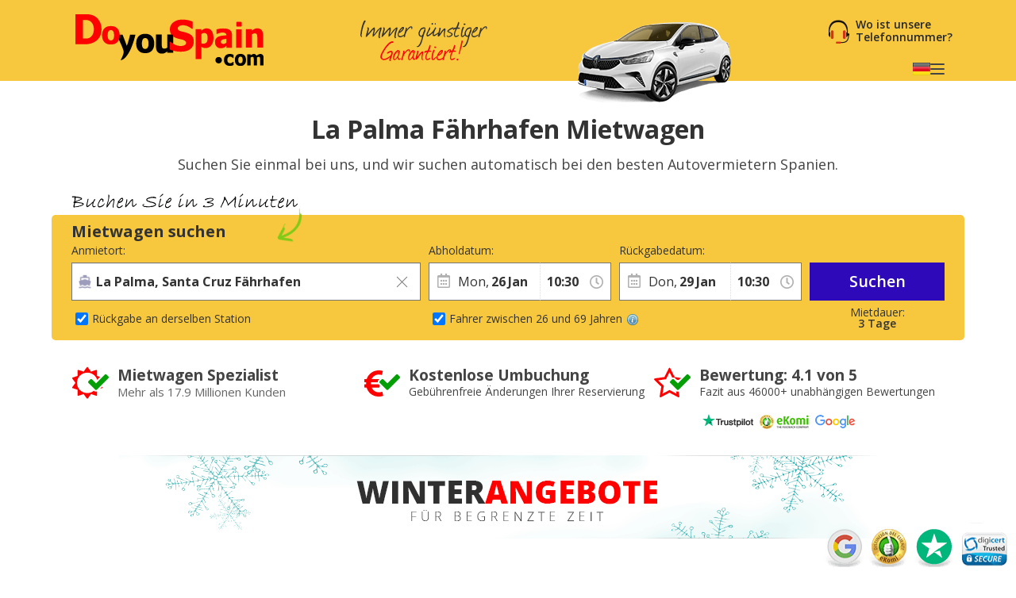

--- FILE ---
content_type: text/html
request_url: https://www.doyouspain.com/mietwagen/la-palma/fahrhafen-santa-cruz.htm
body_size: 22843
content:


<!DOCTYPE html>
<html lang="de" itemscope="" itemtype="https://schema.org/WebPage" prefix="og: https://ogp.me/ns# fb: https://ogp.me/ns/fb#" data-lt-installed="true">
<head>
    

<meta charset="utf-8">



    <!-- Google Tag Manager -->
    <script>
        (function (w, d, s, l, i) {
            w[l] = w[l] || []; w[l].push({
                'gtm.start':
                    new Date().getTime(), event: 'gtm.js'
            }); var f = d.getElementsByTagName(s)[0],
                j = d.createElement(s), dl = l != 'dataLayer' ? '&l=' + l : ''; j.async = true; j.src =
                    '/metrics/?id=' + i + dl; f.parentNode.insertBefore(j, f);
        })(window, document, 'script', 'dataLayer', '');
    </script>
    <!-- End Google Tag Manager -->

<!-- Tag Manager Capa de Datos-->
        <script>
            window.dataLayer = window.dataLayer || [];
        </script>
            <script>
            dataLayer.push({
  "var_step": "1",
  "dst_id": "LPA01",
  "hrental_id": "LPA01",
  "hrental_startdate": "",
  "hrental_enddate": "",
  "hrental_pagetype": "home"
});
            </script>
            <script>
            dataLayer.push({
  "event": "VirtualPageview",
  "CodDestino": "LPA01",
  "Destino": "La Palma, Santa Cruz Fährhafen",
  "CodDestinoLanding": "LPA01",
  "Area1Destino": "IC",
  "vP-URL": "/mietwagen/la-palma/fahrhafen-santa-cruz.htm",
  "vP-Title": "Landing D Est",
  "PaisDest": "ES",
  "PaisLanding": "ES",
  "Tipo_Landing": "CARS"
});
            </script>
<!-- Fin Tag Manager Capa de Datos -->


<title>La Palma, Santa Cruz Fährhafen Mietwagen | DoYouSpain</title>
    <meta name="description" content="Bester Preis des ganzen Universums. Sie glauben uns nicht? Sehen Sie selbst" />
    <meta name="keywords" content="mietwagen la palma, santa cruz fährhafen, la palma, santa cruz fährhafen mietwagen, mietwagen in la palma, santa cruz fährhafen, la palma, santa cruz fährhafen, autovermietung la palma, santa cruz fährhafen, la palma, santa cruz fährhafen autovermietung, mietwagen flughafen la palma, santa cruz fährhafen, mietwagen vom la palma, santa cruz fährhafen, la palma, santa cruz fährhafen billig mietwagen, billig mietwagen in la palma, santa cruz fährhafen" />
    <meta name="classification" content="travel" />
    <meta name="robots" content="NOINDEX, FOLLOW" />
    <meta name="revisit-after" content="7 days" />
    <meta http-equiv="X-UA-Compatible" content="IE=edge" />

    <!-- prefech -->
        <link rel="dns-prefetch" href="//fonts.googleapis.com">
        <link rel="dns-prefetch" href="//fonts.gstatic.com">
        <link rel="dns-prefetch" href="//www.google-analytics.com">
        <link rel="dns-prefetch" href="//www.google.com">
        <link rel="dns-prefetch" href="//www.google.es">
        <link rel="dns-prefetch" href="//www.googleadservices.com">
        <link rel="dns-prefetch" href="//www.googletagmanager.com">
        <link rel="dns-prefetch" href="//googleads.g.doubleclick.net">
        <link rel="dns-prefetch" href="//bat.bing.com">
        <link rel="dns-prefetch" href="//www.doyouspain.com">
        <link rel="dns-prefetch" href="//connect.facebook.net">
        <link rel="dns-prefetch" href="//www.facebook.com">
        <link rel="dns-prefetch" href="//widget.trustpilot.com">
    <!-- preconnect -->
        <link rel="preconnect" href="//fonts.googleapis.com" >
        <link rel="preconnect" href="//fonts.gstatic.com"  crossorigin>
        <link rel="preconnect" href="//www.google-analytics.com" >
        <link rel="preconnect" href="//www.google.com" >
        <link rel="preconnect" href="//www.google.es" >
        <link rel="preconnect" href="//www.googleadservices.com" >
        <link rel="preconnect" href="//www.googletagmanager.com" >
        <link rel="preconnect" href="//googleads.g.doubleclick.net" >
        <link rel="preconnect" href="//bat.bing.com" >
        <link rel="preconnect" href="//www.doyouspain.com" >
        <link rel="preconnect" href="//connect.facebook.net" >
        <link rel="preconnect" href="//www.facebook.com" >
        <link rel="preconnect" href="//widget.trustpilot.com" >
    <!-- Facebook & Twitter -->
            <meta property="og:image" content="https://www.doyouspain.com/cdn/cache7/img/landings/ES/LPA1.jpg" />
            <meta property="og:image:width" content="800" />
            <meta property="og:image:height" content="425" />
            <meta property="og:image:alt" content="La Palma, Santa Cruz Fährhafen Mietwagen | DoYouSpain" />
            <meta property="og:title" content="La Palma, Santa Cruz Fährhafen Mietwagen | DoYouSpain" />
            <meta property="og:description" content="Bester Preis des ganzen Universums. Sie glauben uns nicht? Sehen Sie selbst" />
            <meta property="og:type" content="website" />
            <meta property="og:url" content="https://www.doyouspain.com/mietwagen/la-palma/fahrhafen-santa-cruz.htm" />
            <meta property="og:site_name" content="DoYouSpain" />
            <meta property="og:locale" content="DE" />
            <meta property="fb:app_id" content="241846512567467" />
            <meta name="twitter:site" content="@DoYouSpainCom" />
            <meta name="twitter:creator" content="@DoYouSpainCom" />
            <meta name="twitter:card" content="summary_large_image" />
            <meta name="twitter:title" content="La Palma, Santa Cruz Fährhafen Mietwagen | DoYouSpain" />
            <meta name="twitter:description" content="Bester Preis des ganzen Universums. Sie glauben uns nicht? Sehen Sie selbst" />
            <meta name="twitter:image:src" content="https://www.doyouspain.com/cdn/cache7/img/twitter/Logo_Twitter_DYS_700x500.png" />


<!-- Bootstrap CSS -->
    <link rel="preload" href="https://fonts.gstatic.com/s/opensans/v28/memvYaGs126MiZpBA-UvWbX2vVnXBbObj2OVTS-mu0SC55I.woff2" as="font" crossorigin />
    <link rel="preload" href="https://fonts.googleapis.com/css2?family=Open+Sans:ital,wght@0,300;0,400;0,600;0,700;1,400&amp;display=swap" as="style"  />
    <link rel="stylesheet" href="https://fonts.googleapis.com/css2?family=Open+Sans:ital,wght@0,300;0,400;0,600;0,700;1,400&amp;display=swap" id="fontFamilyLink"  />
    <link rel="icon" href="/favicon.ico" type="image/x-icon"  />
    <link rel="shortcut icon" href="/favicon.ico" type="image/x-icon"  />
    <link rel="apple-touch-icon" href="/cdn/cache7/img/icons/fav/DYS/favicon_DYS_apple.png"  />
    <link rel="apple-touch-icon-precomposed" href="/cdn/cache7/img/icons/fav/DYS/favicon_DYS_apple.png"  />
    <link rel="preload" href="/cdn/cache2/js/bootstrap/bootstrap-3.3.5/css/bootstrap_DYS.min.css" as="style"  />
    <link rel="preload" href="/cdn/css/w/iconize.min.css" as="style"  />
    <link rel="preload" href="/cdn/cache2/js/colorbox/colorbox.min.css" as="style"  />
    <link rel="stylesheet" href="/cdn/cache2/js/bootstrap/bootstrap-3.3.5/css/bootstrap_DYS.min.css"  />
    <link rel="stylesheet" href="/cdn/cache2/js/colorbox/colorbox.min.css"  />
    <link rel="preload" href="/cdn/cache2/js/jquery/jquery-ui-1.13.1/jquery-ui-dys.min.css" as="style"  />
    <link rel="stylesheet" href="/cdn/cache2/js/jquery/jquery-ui-1.13.1/jquery-ui-dys.min.css"  />
    <link rel="stylesheet" href="/cdn/css/w/iconize.min.css"  />
    <link rel="preload" href="/cdn/css/w/new/home_w.min.css" as="style"  />
    <link rel="stylesheet" href="/cdn/css/w/new/home_w.min.css"  />

    <script>
        var idioma = 'DE';
        var tipoveh = 'car';
        var steps = false;
        var ghostQuest = false;
        var zoneCode = 'LPA01';
        var showSearchList = false;
            </script>

        <script type='application/ld+json'>
            {
  "@context": "https://schema.org",
  "@type": "Service",
  "name": "Autovermietungskomparator am Flughafen La Palma, Santa Cruz",
  "description": "Bester Preis des ganzen Universums. Sie glauben uns nicht? Sehen Sie selbst",
  "image": "https://www.doyouspain.com/cdn/cache7/img/rich-images/branding/dys-rich-card-logo-628.jpg",
  "serviceType": "Car Hire comparison",
  "provider": {
    "@type": "Organization",
    "name": "DoYouSpain",
    "url": "https://www.doyouspain.com/",
    "logo": "https://www.doyouspain.com/cdn/cache7/img/logos/w/DYS/logo_head.png",
    "sameAs": [
      "https://es.wikipedia.org/wiki/DoYouSpain_Internet_Holidays_S.L.",
      "https://www.wikidata.org/wiki/Q134713860",
      "https://www.facebook.com/DoYouSpain/",
      "https://x.com/doyouspaincom",
      "https://www.instagram.com/doyouspain",
      "https://www.linkedin.com/company/doyouspain",
      "https://www.youtube.com/@doyouspain",
      "https://www.threads.com/@doyouspain"
    ],
    "review": {
      "@type": "Review",
      "itemReviewed": {
        "@type": "Organization",
        "name": "DoYouSpain"
      },
      "reviewRating": {
        "@type": "Rating",
        "ratingValue": "3.9",
        "bestRating": "5"
      },
      "author": {
        "@type": "Organization",
        "name": "Trustpilot",
        "url": "https://de.trustpilot.com/"
      }
    },
    "aggregateRating": {
      "@type": "AggregateRating",
      "worstRating": "1",
      "ratingValue": "4.1",
      "bestRating": "5",
      "reviewCount": 2324,
      "itemReviewed": {
        "@type": "Organization",
        "name": "DoYouSpain"
      }
    }
  },
  "areaServed": {
    "@type": "City",
    "name": "La Palma, Santa Cruz"
  },
  "brand": {
    "@type": "Brand",
    "name": "DoYouSpain"
  },
  "offers": {
    "@type": "AggregateOffer",
    "lowPrice": "1",
    "highPrice": "7",
    "priceCurrency": "EUR",
    "offerCount": "4",
    "offers": [
      {
        "@type": "Offer",
        "price": "2",
        "availability": "https://schema.org/LimitedAvailability",
        "priceCurrency": "EUR",
        "seller": {
          "@type": "Organization",
          "name": "SIXT"
        }
      }
    ]
  }
}
        </script>
        <script type='application/ld+json'>
            {
  "@context": "https://schema.org",
  "@type": "AutoRental",
  "name": "TOPCAR",
  "telephone": "+34 828 913 118",
  "image": "https://www.doyouspain.com/cdn/img/prv/flat/lrg/logo_TOC.png",
  "priceRange": "€€",
  "openingHoursSpecification": [
    {
      "@type": "OpeningHoursSpecification",
      "dayOfWeek": "['Monday', 'Tuesday', 'Wednesday', 'Thursday', 'Friday']",
      "opens": "08:00 ",
      "closes": " 20:00"
    },
    {
      "@type": "OpeningHoursSpecification",
      "dayOfWeek": "Saturday",
      "opens": "08:00",
      "closes": "20:00"
    },
    {
      "@type": "OpeningHoursSpecification",
      "dayOfWeek": "Sunday",
      "opens": "08:00",
      "closes": "20:00"
    }
  ],
  "address": {
    "@type": "PostalAddress",
    "streetAddress": "Puerto de Santa Cruz de La Palma,  Av. Marítima 1 local 9 muelle de La Palma",
    "addressLocality": "La Palma, Santa Cruz",
    "addressRegion": "La Palma, Santa Cruz",
    "postalCode": "38700",
    "addressCountry": "ES"
  },
  "areaServed": {
    "@type": "Place",
    "name": "La Palma, Santa Cruz Fährhafen"
  },
  "parentOrganization": {
    "@type": "Organization",
    "name": "TOPCAR"
  }
}
        </script>
        <script type='application/ld+json'>
            {
  "@context": "https://schema.org",
  "@type": "AutoRental",
  "name": "SIXT",
  "telephone": "+34 828 913 118",
  "image": "https://www.doyouspain.com/cdn/img/prv/flat/lrg/logo_SXT.png",
  "priceRange": "€€",
  "openingHoursSpecification": [
    {
      "@type": "OpeningHoursSpecification",
      "dayOfWeek": "['Monday', 'Tuesday', 'Wednesday', 'Thursday', 'Friday']",
      "opens": "08:00 ",
      "closes": " 20:00"
    },
    {
      "@type": "OpeningHoursSpecification",
      "dayOfWeek": "Saturday",
      "opens": "08:00",
      "closes": "20:00"
    },
    {
      "@type": "OpeningHoursSpecification",
      "dayOfWeek": "Sunday",
      "opens": "08:00",
      "closes": "20:00"
    }
  ],
  "address": {
    "@type": "PostalAddress",
    "streetAddress": "Estación marítima S/C La Palma",
    "addressLocality": "La Palma, Santa Cruz",
    "addressRegion": "La Palma, Santa Cruz",
    "postalCode": "38700",
    "addressCountry": "ES"
  },
  "areaServed": {
    "@type": "Place",
    "name": "La Palma, Santa Cruz Fährhafen"
  },
  "parentOrganization": {
    "@type": "Organization",
    "name": "SIXT"
  }
}
        </script>
        <script type='application/ld+json'>
            {
  "@context": "https://schema.org",
  "@type": "AutoRental",
  "name": "CICAR",
  "telephone": "+34 922 42 01 59",
  "image": "https://www.doyouspain.com/cdn/img/prv/flat/lrg/logo_CIR.png",
  "priceRange": "€€",
  "openingHoursSpecification": [
    {
      "@type": "OpeningHoursSpecification",
      "dayOfWeek": "['Monday', 'Tuesday', 'Wednesday', 'Thursday', 'Friday']",
      "opens": "08:00 ",
      "closes": " 22:00"
    },
    {
      "@type": "OpeningHoursSpecification",
      "dayOfWeek": "Saturday",
      "opens": "08:00",
      "closes": "17:00"
    },
    {
      "@type": "OpeningHoursSpecification",
      "dayOfWeek": "Sunday",
      "opens": "08:00",
      "closes": "17:00"
    }
  ],
  "address": {
    "@type": "PostalAddress",
    "streetAddress": "Puerto de Santa Cruz de la Palma",
    "addressLocality": "La Palma, Santa Cruz",
    "addressRegion": "La Palma, Santa Cruz",
    "postalCode": "38700",
    "addressCountry": "ES"
  },
  "areaServed": {
    "@type": "Place",
    "name": "La Palma, Santa Cruz Fährhafen"
  },
  "parentOrganization": {
    "@type": "Organization",
    "name": "CICAR"
  }
}
        </script>
        <script type='application/ld+json'>
            {
  "@context": "https://schema.org",
  "@type": "AutoRental",
  "name": "ALQUICOCHE",
  "telephone": "+34 922 415 136",
  "image": "https://www.doyouspain.com/cdn/img/prv/flat/lrg/logo_ALQ.png",
  "priceRange": "€€",
  "openingHoursSpecification": [
    {
      "@type": "OpeningHoursSpecification",
      "dayOfWeek": "['Monday', 'Tuesday', 'Wednesday', 'Thursday', 'Friday']",
      "opens": "09:00 ",
      "closes": " 14:00, 17:00 "
    },
    {
      "@type": "OpeningHoursSpecification",
      "dayOfWeek": "Saturday",
      "opens": "09:00",
      "closes": "14:00"
    }
  ],
  "address": {
    "@type": "PostalAddress",
    "streetAddress": "Antigua Estación Marítima, 1",
    "addressLocality": "La Palma, Santa Cruz",
    "addressRegion": "La Palma, Santa Cruz",
    "postalCode": "38700",
    "addressCountry": "ES"
  },
  "areaServed": {
    "@type": "Place",
    "name": "La Palma, Santa Cruz Fährhafen"
  },
  "parentOrganization": {
    "@type": "Organization",
    "name": "ALQUICOCHE"
  }
}
        </script>


    <script id='breadcrumbs-schema' type='application/ld+json'>
        {
  "@context": "https://schema.org",
  "@type": "BreadcrumbList",
  "itemListElement": [
    {
      "@type": "ListItem",
      "position": "1",
      "item": {
        "@type": "Thing",
        "id": "/mietwagen/index.htm",
        "name": "Mietwagen"
      }
    },
    {
      "@type": "ListItem",
      "position": "2",
      "item": {
        "@type": "Thing",
        "id": "/mietwagen/mietwagen-standorte.htm",
        "name": "Spanien"
      }
    },
    {
      "@type": "ListItem",
      "position": "3",
      "item": {
        "@type": "Thing",
        "id": "/mietwagen/la-palma.htm",
        "name": "La Palma"
      }
    },
    {
      "@type": "ListItem",
      "position": "4",
      "item": {
        "@type": "Thing",
        "name": "Santa Cruz Fahrhafen"
      }
    }
  ]
}
    </script>



</head>
<body class=" Most_Popular  ZonePage"  data-lang="de"  data-site="dys"  data-tipoveh="car"  data-steplist="home"   data-pano="false" data-zone="LPA01" >
    




<!-- Google Tag Manager (noscript) -->
<noscript>
    <iframe src="https://www.googletagmanager.com/ns.html?id=GTM-5L4VCTM"
            height="0" width="0" style="display:none;visibility:hidden"></iframe>
</noscript>
<!-- End Google Tag Manager (noscript) --><div class="wrapper">

    

        <div class="header header-page">
            <div class="container">
                <a class="logo" href="/mietwagen/index.htm">
                    <img src="/cdn/cache7/img/logos/w/dys/logo_head.png" alt="Spanien Mietwagen ohne versteckte Kosten. Spanien Mietwagen ohne Überraschungen in letzter Minute." width="246" height="74" />
                </a>
                    <div class="h-textban"><img src="/cdn/cache7/img/head/head_cheaper_de.png" alt="Immer günstiger Garantiert!" width="200" height="102" /></div>
                                    <div class="h-car" ><img src="/cdn/cache7/img/carHead.png" alt="Mietwagen DoYouSpain"></div>
                
                    <div class="h-telban">Wo ist unsere Telefonnummer?</div>
                                <div class="btn-group-container header-options">
                                            <div class="h-main" id="mainMenuTop">
                            <div class="nav-actions">
                                
                                <span class="active-lang">

                                    <img src="/cdn/cache7/img/flags/shadow/S/flag-de.png" title="sprache" alt="sprache">
                                </span>
                                <i class="h-main-btn main-btn"></i>
                            </div>
                            <nav>
                                <ul class="lang">
                                    <li><span class="nav-title">Wählen Sie Ihre Sprache</span></li>
                                        <li>
                                            <span class="nav-item" onclick="handleLanguageChange('/cheap-car-hire/la-palma/port-santa-cruz.htm', 'EN-GB');">
                                                <img src="/cdn/cache7/img/flags/shadow/S/flag-en.png" title="Englisch" alt="Englisch" width="22" height="16">
                                                English
                                            </span>
                                        </li>
                                        <li>
                                            <span class="nav-item" onclick="handleLanguageChange('/alquiler-coches/la-palma/puerto-santa-cruz.htm', 'ES');">
                                                <img src="/cdn/cache7/img/flags/shadow/S/flag-es.png" title="Spanisch" alt="Spanisch" width="22" height="16">
                                                Español
                                            </span>
                                        </li>
                                        <li class="active">
                                            <span class="nav-item">
                                                <img src="/cdn/cache7/img/flags/shadow/S/flag-de.png" title="Deutsch" alt="Deutsch" width="22" height="16">
                                                Deutsch
                                            </span>
                                        </li>
                                        <li>
                                            <span class="nav-item" onclick="handleLanguageChange('/location-voitures/la-palma/port-santa-cruz.htm', 'FR');">
                                                <img src="/cdn/cache7/img/flags/shadow/S/flag-fr.png" title="Französisch " alt="Französisch " width="22" height="16">
                                                Français
                                            </span>
                                        </li>
                                        <li>
                                            <span class="nav-item" onclick="handleLanguageChange('/autonoleggio/la-palma/porto-santa-cruz.htm', 'IT');">
                                                <img src="/cdn/cache7/img/flags/shadow/S/flag-it.png" title="Italienisch" alt="Italienisch" width="22" height="16">
                                                Italiano
                                            </span>
                                        </li>
                                        <li>
                                            <span class="nav-item" onclick="handleLanguageChange('/autohuur/la-palma/haven-santa-cruz.htm', 'NL');">
                                                <img src="/cdn/cache7/img/flags/shadow/S/flag-nl.png" title="Niederländisch " alt="Niederländisch " width="22" height="16">
                                                Nederlands
                                            </span>
                                        </li>
                                        <li>
                                            <span class="nav-item" onclick="handleLanguageChange('/aluguel-carros/la-palma/porto-santa-cruz.htm', 'PT');">
                                                <img src="/cdn/cache7/img/flags/shadow/S/flag-pt.png" title="Portugiesisch" alt="Portugiesisch" width="22" height="16">
                                                Português
                                            </span>
                                        </li>
                                        <li>
                                            <span class="nav-item" onclick="handleLanguageChange('/cheap-car-rental/la-palma/port-santa-cruz.htm', 'EN-US');">
                                                <img src="/cdn/cache7/img/flags/shadow/S/flag-us.png" title="Englisch(US)" alt="Englisch(US)" width="22" height="16">
                                                English (US)
                                            </span>
                                        </li>
                                        <li>
                                            <span class="nav-item" onclick="handleLanguageChange('/wynajem-samochodow/port-santa-cruz.htm', 'PL');">
                                                <img src="/cdn/cache7/img/flags/shadow/S/flag-pl.png" title="Polnisch" alt="Polnisch" width="22" height="16">
                                                Polski
                                            </span>
                                        </li>
                                        <li>
                                            <span class="nav-item" onclick="handleLanguageChange('/araba-kiralama/liman-santa-cruz.htm', 'TR');">
                                                <img src="/cdn/cache7/img/flags/shadow/S/flag-tr.png" title="Türkisch" alt="Türkisch" width="22" height="16">
                                                Türkçe
                                            </span>
                                        </li>
                                        <li>
                                            <span class="nav-item" onclick="handleLanguageChange('/inchirieri-auto/la-palma/port-santa-cruz.htm', 'RO');">
                                                <img src="/cdn/cache7/img/flags/shadow/S/flag-ro.png" title="Romanian" alt="Romanian" width="22" height="16">
                                                Română
                                            </span>
                                        </li>
                                        <li>
                                            <span class="nav-item" onclick="handleLanguageChange('/ενοικιαση-αυτοκινητου/λα-παλμα/λιμανι-σαντα-κρου.htm', 'EL');">
                                                <img src="/cdn/cache7/img/flags/shadow/S/flag-el.png" title="Greek" alt="Greek" width="22" height="16">
                                                Ελληνικά
                                            </span>
                                        </li>
                                        <li>
                                            <span class="nav-item" onclick="handleLanguageChange('/прокат-автомобилеи/ла-пальма/порт-санта-крус.htm', 'RU');">
                                                <img src="/cdn/cache7/img/flags/shadow/S/flag-ru.png" title="Russisch" alt="Russisch" width="22" height="16">
                                                Русский
                                            </span>
                                        </li>
                                        <li>
                                            <span class="nav-item" onclick="handleLanguageChange('/najam-automobila/la-palma/luka-santa-cruz.htm', 'HR');">
                                                <img src="/cdn/cache7/img/flags/shadow/S/flag-hr.png" title="Hrvatski" alt="Hrvatski" width="22" height="16">
                                                Hrvatski
                                            </span>
                                        </li>
                                </ul>
                            </nav>
                        </div>
                    
                </div>
                            </div>
        </div>




                <div class="spacer-m"></div>
            <div class="content">
                

    <div class="frm-box">
        <div class="container frm-cont">
            <!--formulario de búsqueda -->
            

<!-- generic - all sites -->
<style>form.inline-home-form{height:158px}form.inline-home-form.OW{--offset-L:-225px}form.inline-home-form.OW #datosDestinos{gap:var(--form-separation);flex-direction:row;align-items:flex-start}form.inline-home-form.OW #datosDestinos .layHideGroup{display:block}form.inline-home-form.OW #datosRecogidaInput,form.inline-home-form.OW #datosRecogidaInput + .form-checkbox{flex:1}form.inline-home-form.OW .autocomplete-list{width:480px}form.inline-home-form.OW #idMostrarAge{top:113px}form.inline-home-form #idMostrarOw{display:flex;align-items:center;height:36px;position:absolute;top:113px;left:25px}form.inline-home-form #idMostrarOw label{user-select:none}</style>

<!-- new horizontal form (from desktop structure)-->
<div class="dy-box-form new-dy-box-form">

                <h1 class="landing-page-title">La Palma Fährhafen Mietwagen</h1>
            <div class="landing-page-subtitle">
                Suchen Sie einmal bei uns, und wir suchen automatisch bei den besten Autovermietern Spanien.
            </div>

    <div class="msg msg2"><img src="/cdn/cache7/img/head/TextForm_DE.png" alt="Buchen sie in 3 minuten" width="285" height="35" /></div>


    <form name="menu_tarifas" action="/do/list/de" method="post" onsubmit="javascript: if (comprobar_errores()) { filtroUsoForm(); return true; } else return false;" class="inline-home-form cta-total-days" role="form" autocomplete="off" autocorrect="off">

                <span class="form-title">Mietwagen suchen</span>


        <div id="datosDestinos" class="form-group-autocomplete">
            <div id="datosRecogidaInput" class="form-group">
                <label for="pickup" class="control-label">Anmietort:</label>
                    <input type="text" id="pickup" placeholder="Bitte Schreiben Sie den Anmietort" tabindex="1" class="form-control" value="La Palma, Santa Cruz Fährhafen">
                    <span class="form-control-clear glyphicon glyphicon-remove form-control-feedback"></span>


                    <ul id="recogida_lista" class="autocomplete-list" data-autoselect='true' style="display: none;"></ul>

                    <i id="pickup-ico" class="autocomplete-icons autocomplete-PTO"></i>
            </div>

            <div class="form-group form-checkbox">
                <div class="layHideGroup">
                    <div id="datosDevolucionInput" class="form-group">
                        <label for="dropoff" class="control-label">Rückgabeort:</label>
                            <input type="text" id="dropoff" placeholder="Bitte Schreiben Sie den Rückgabeort" tabindex="0" class="form-control">
                            <span class="form-control-clear glyphicon glyphicon-remove form-control-feedback hidden"></span>

                        <ul id="devolucion_lista" class="autocomplete-list" style="display: none;"></ul>
                            <i id="dropoff-ico" class="autocomplete-icons autocomplete-DOT"></i>
                    </div>
                </div>
                <div id="idMostrarOw" class="form-group">
                    <input type="checkbox" checked="" value="SI" id="chkOneWay" name="chkOneWay" class="_chkVis">
                    <label for="chkOneWay">Rückgabe an derselben Station</label>
                </div>
            </div>
        </div>


        <!-- fecha/hora recogida -->
        <div class="form-group form-cols-group">
            <div class="col col-group-1">
                <label class="control-label">Abholdatum:</label>
                <div id="fechaRecogidaContainer" data-info="Bitte wählen Sie ein Datum">
                    <span class="dayText"></span>
                    <span class="dayNum"></span>
                    <span class="monthText"></span>
                    <span class="yearNum hidden"></span>
                </div>
                        <input type="text" style="height: 40px;" readonly="" name="fechaRecogida" id="fechaRecogida" value="" maxlength="10" class="form-control" tabindex="3">
            </div>

            <div class="col col-group-2">
                <label for="fechaRecogidaSelHour" class="control-label">Uhrzeit:</label>

                <select id="fechaRecogidaSelHour">
                                <option value="00:00">00:00</option>
                                <option value="00:30">00:30</option>
                                <option value="01:00">01:00</option>
                                <option value="01:30">01:30</option>
                                <option value="02:00">02:00</option>
                                <option value="02:30">02:30</option>
                                <option value="03:00">03:00</option>
                                <option value="03:30">03:30</option>
                                <option value="04:00">04:00</option>
                                <option value="04:30">04:30</option>
                                <option value="05:00">05:00</option>
                                <option value="05:30">05:30</option>
                                <option value="06:00">06:00</option>
                                <option value="06:30">06:30</option>
                                <option value="07:00">07:00</option>
                                <option value="07:30">07:30</option>
                                <option value="08:00">08:00</option>
                                <option value="08:30">08:30</option>
                                <option value="09:00">09:00</option>
                                <option value="09:30">09:30</option>
                                <option value="10:00">10:00</option>
                                <option value="10:30" selected>10:30</option>
                                <option value="11:00">11:00</option>
                                <option value="11:30">11:30</option>
                                <option value="12:00">12:00</option>
                                <option value="12:30">12:30</option>
                                <option value="13:00">13:00</option>
                                <option value="13:30">13:30</option>
                                <option value="14:00">14:00</option>
                                <option value="14:30">14:30</option>
                                <option value="15:00">15:00</option>
                                <option value="15:30">15:30</option>
                                <option value="16:00">16:00</option>
                                <option value="16:30">16:30</option>
                                <option value="17:00">17:00</option>
                                <option value="17:30">17:30</option>
                                <option value="18:00">18:00</option>
                                <option value="18:30">18:30</option>
                                <option value="19:00">19:00</option>
                                <option value="19:30">19:30</option>
                                <option value="20:00">20:00</option>
                                <option value="20:30">20:30</option>
                                <option value="21:00">21:00</option>
                                <option value="21:30">21:30</option>
                                <option value="22:00">22:00</option>
                                <option value="22:30">22:30</option>
                                <option value="23:00">23:00</option>
                                <option value="23:30">23:30</option>
                </select>
            </div>
        </div>
        <!-- total days -->
        <div class="total-days" id="counterDays">
            <span class="num-days" id="counterDaysNum"></span>
            <span class="txt-days" id="counterDaysTxt"></span>
        </div>
        <!-- fecha/hora devolucion -->
        <div class="form-group form-cols-group last-form-group">

            <div class="col col-group-1">
                <label class="control-label">Rückgabedatum:</label>
                        <input type="text" readonly="" name="fechaDevolucion" id="fechaDevolucion" value="" maxlength="10" class="form-control" tabindex="4">
                <div id="fechaDevolucionContainer" data-info="Bitte wählen Sie ein Datum">

                    <span class="dayText"></span>
                    <span class="dayNum"></span>
                    <span class="monthText"></span>
                    <span class="yearNum hidden"></span>

                </div>
            </div>

            <div class="col col-group-2">
                <label for="fechaDevolucionSelHour" class="control-label">Uhrzeit:</label>


                <select id="fechaDevolucionSelHour">


                            <option value="00:00" >00:00</option>
                            <option value="00:30" >00:30</option>
                            <option value="01:00" >01:00</option>
                            <option value="01:30" >01:30</option>
                            <option value="02:00" >02:00</option>
                            <option value="02:30" >02:30</option>
                            <option value="03:00" >03:00</option>
                            <option value="03:30" >03:30</option>
                            <option value="04:00" >04:00</option>
                            <option value="04:30" >04:30</option>
                            <option value="05:00" >05:00</option>
                            <option value="05:30" >05:30</option>
                            <option value="06:00" >06:00</option>
                            <option value="06:30" >06:30</option>
                            <option value="07:00" >07:00</option>
                            <option value="07:30" >07:30</option>
                            <option value="08:00" >08:00</option>
                            <option value="08:30" >08:30</option>
                            <option value="09:00" >09:00</option>
                            <option value="09:30" >09:30</option>
                            <option value="10:00" >10:00</option>
                            <option value="10:30" selected>10:30</option>
                            <option value="11:00" >11:00</option>
                            <option value="11:30" >11:30</option>
                            <option value="12:00" >12:00</option>
                            <option value="12:30" >12:30</option>
                            <option value="13:00" >13:00</option>
                            <option value="13:30" >13:30</option>
                            <option value="14:00" >14:00</option>
                            <option value="14:30" >14:30</option>
                            <option value="15:00" >15:00</option>
                            <option value="15:30" >15:30</option>
                            <option value="16:00" >16:00</option>
                            <option value="16:30" >16:30</option>
                            <option value="17:00" >17:00</option>
                            <option value="17:30" >17:30</option>
                            <option value="18:00" >18:00</option>
                            <option value="18:30" >18:30</option>
                            <option value="19:00" >19:00</option>
                            <option value="19:30" >19:30</option>
                            <option value="20:00" >20:00</option>
                            <option value="20:30" >20:30</option>
                            <option value="21:00" >21:00</option>
                            <option value="21:30" >21:30</option>
                            <option value="22:00" >22:00</option>
                            <option value="22:30" >22:30</option>
                            <option value="23:00" >23:00</option>
                            <option value="23:30" >23:30</option>
                </select>
            </div>
        </div>

        <div id="idMostrarAge" class="form-group">
            <input type="checkbox" checked="" value="SI" id="chkAge" name="chkAge" class="chkVis" onclick="if ($('#chkAge').is(':checked')) { $('#edad').val('35'); } ">
            <label for="chkAge">Fahrer zwischen 26 und 69 Jahren<img src="/cdn/cache7/img/icons/ico-infoBlue.png" alt="infoBlue" class="ico-nfo" data-toggle="tooltip" title="Manche Vermieter berechnen mehr, wenn ein Fahrer jünger als 26 bzw. älter als 69 Jahre alt ist. Bitte überprüfen Sie die jeweiligen Mietbedingungen indem Sie auf den Link 'AGB' klicken." width="16" height="16"></label>
            <!-- capa oculta -->
            <div class="layHideGroup">
                <div class="form-group">
                    <label for="edad" class="control-label">Alter des Fahrers:</label>
                    <div>
                        <input type="text" value="35" name="edad" id="edad" maxlength="2" class="form-control">
                    </div>
                </div>
            </div>
            <!-- fin capa oculta -->
        </div>

        <div id="idSearchButton" class="form-group">
            <button id="sendForm" type="submit" class="btn" name="send" tabindex="5">Suchen
</button>

                <input type="hidden" name="child_seat" value="0" />
                <input type="hidden" name="booster" value="0" />
                <input type="hidden" name="pais" id="pais" value="ES" />
                <input type="hidden" id="fontSize" value="12pt" />
                <input type="hidden" name="nomearod" id="nomearod" value="" />
                <input type="hidden" name="destino" id="destino" value="LPA01" />
                <input type="hidden" name="destino_final" id="destino_final" value="" />
                <input type="hidden" name="horarecogida" id="horarecogida" value="10" />
                <input type="hidden" name="horadevolucion" id="horadevolucion" value="10" />
                <input type="hidden" name="minutosrecogida" id="minutosrecogida" value="30" />
                <input type="hidden" name="minutosdevolucion" id="minutosdevolucion" value="30" />
                <input type="hidden" name="codDestinoLanding" id="codDestinoLanding" value="LPA01" />
                <input type="hidden" name="area1Destino" id="area1Destino" value="IC" />
                <input type="hidden" name="paisLanding" id="paisLanding" value="ES" />
            <noscript><input type="hidden" name="no_javascript" value="no_hay" id="no_javascript"></noscript>
        </div>
        <!--<div class="form-group">-->
    </form>
</div>
<!-- end horizontal form -->
        </div>
    </div>




    <div class="container">
        <div class="row">
            <div class="col-xs-12">
    <article class="genBlock">
        <section>
            <div class="genBlock__content">
                <div class="wdg_value-proposition full-width">
                    <ul>
                        <li>
                            <i class="v-sun"></i>

                            <p class="title">Mietwagen Spezialist</p>
                            <p class="subtitle">Mehr als 17.9 Millionen Kunden</p>
                        </li>
                        <li>
                            <i class="v-eur"></i>
                            <p class="title">Kostenlose Umbuchung</p>
                            <p>Gebührenfreie Änderungen Ihrer Reservierung</p>
                        </li>
                        <li class="rate">
                            <i class="v-star"></i>
                            <p class="title">Bewertung: 4.1 von 5</p>
                            <p>Fazit aus 46000+ unabhängigen Bewertungen</p>

                        </li>
                    </ul>
                </div>
            </div>
        </section>
    </article>
                            </div>
        </div>
    </div>

                

<!-- *** INI COMMON CONTENT DESKTOP/MOBILE ************************************************************************************ -->

    <div class="container">
        <div class="row">
            <div class="col-xs-12">
                <div id="promoContent">
                    <span class="pc-1"></span>
                    <span class="pc-2"></span>
                    <span class="pc-3"></span>
                    <span class="pc-4"></span>
                    <span class="pc-5"></span>
                </div>
            </div>
        </div>
    </div>
            <div class="spacer-m"></div>


        <div class="container">
            <div class="row">
                <div class="col-xs-12">
                    <article class="genBlock">
                        <header class="text-center line-center">
                            <h2 class="genBlock__title xbig">Preise in La Palma, Santa Cruz Fährhafen in Sekundenschnelle vergleichen</h2>
                        </header>
                        <section>
                            <div class="genBlock__content">
                                <div class="c-rents">
                                    <div class="box-rents noline big">
<p><big><strong>Die günstigsten Preise im Universum... eingeben und überprüfen Sie es!</strong></big></p>                                        
                                        <ul>
                                                <li class="rent"><img src="/cdn/cache7/img/prv/flat/lrg/logo_THR.png" alt="Mietwagen in La Palma, Santa Cruz mit Thrifty in DoYouSpain" width="104" height="40"></li>
                                                <li class="rent"><img src="/cdn/cache7/img/prv/flat/lrg/logo_ALM.png" alt="Mietwagen in La Palma, Santa Cruz mit Alamo in DoYouSpain" width="104" height="40"></li>
                                                <li class="rent"><img src="/cdn/cache7/img/prv/flat/lrg/logo_SXT.png" alt="Mietwagen in La Palma, Santa Cruz mit Sixt in DoYouSpain" width="104" height="40"></li>
                                                <li class="rent"><img src="/cdn/cache7/img/prv/flat/lrg/logo_ECR.png" alt="Mietwagen in La Palma, Santa Cruz mit Europcar in DoYouSpain" width="104" height="40"></li>
                                                <li class="rent"><img src="/cdn/cache7/img/prv/flat/lrg/logo_AVS.png" alt="Mietwagen in La Palma, Santa Cruz mit Avis in DoYouSpain" width="104" height="40"></li>
                                                <li class="rent"><img src="/cdn/cache7/img/prv/flat/lrg/logo_HER.png" alt="Mietwagen in La Palma, Santa Cruz mit Herzt in DoYouSpain" width="104" height="40"></li>
                                                <li class="rent"><img src="/cdn/cache7/img/prv/flat/lrg/logo_ENT.png" alt="Mietwagen in La Palma, Santa Cruz mit Enterprise in DoYouSpain" width="104" height="40"></li>
                                                <li class="rent"><img src="/cdn/cache7/img/prv/flat/lrg/logo_BGE.png" alt="Mietwagen in La Palma, Santa Cruz mit Budget in DoYouSpain" width="104" height="40"></li>
                                                <li class="rent"><img src="/cdn/cache7/img/prv/flat/lrg/logo_NAT.png" alt="Mietwagen in La Palma, Santa Cruz mit National in DoYouSpain" width="104" height="40"></li>
                                                <li class="rent"><img src="/cdn/cache7/img/prv/flat/lrg/logo_DTG.png" alt="Mietwagen in La Palma, Santa Cruz mit Dollar in DoYouSpain" width="104" height="40"></li>
                                        </ul>
                                    </div>
                                </div>
                            </div>
                        </section>
                        <footer></footer>
                    </article>
                </div>
            </div>
        </div>












        <div class="spacer-m"></div>


        <div class="container">
            <div class="row">
                <div class="col-xs-12">
                    <article class="genBlock genBlock__landingText">
                        <header class="line-thin">
                                <h2 class="genBlock__title mid">Günstige Mietwagen La Palma, Santa Cruz Fährhafen</h2>
                        </header>
                        <section>
                            <div class="genBlock__content clearfix">
                                <div class="row">
                                    <div class="col-xs-8">
                                        <article class="genBlock">
                                            <section>
                                                <div class="genBlock__thumb framed full">
                                                    <img class="lazyload" src="/cdn/cache7/img/trans.png" data-src="/cdn/cache7/img/landings/ES/LPA1.jpg" alt="Günstige Mietwagen La Palma, Santa Cruz Fährhafen" title="">
                                                </div>
                                                <div class="genBlock__content">                                                    
                                                    <div class="collapsible-container collapsed">
                                                        <div class="collapsible-content" data-class="columns columns-2 columns-grid columns-gap-50 columns-justify">
                                                            <p><u> Mietwagen La Palma, Santa Cruz</u>. Füllen Sie das oben aufgeführte Suchformular aus um günstige Mietwagen in La Palma, Santa Cruz zu finden.</p><p data-preview="false"> </p>
<p data-preview="false">Wenn Sie ein Mietwagen in La Palma, Santa Cruz suchen, günstige Leihwagen oder Mietwagen in La Palma, Santa Cruz, wählen Sie am besten DoYouSpain. Finden Sie Ihr Mietwagen am La Palma, Santa Cruz Flughafen und in La Palma, Santa Cruz City. <strong>Low-cost Mietwagen in  La Palma, Santa Cruz</strong>  von DoYouSpain.</p>
<p data-preview="false">Besondere Online Angebote - Mietwagen in La Palma, Santa Cruz. </p>
<p data-preview="false">Wählen Sie Ihr bevorzugtes Mietwagen für La Palma, Santa Cruz Mietwagen aus.</p>
                                                        </div>
                                                        <div class="more-info-container">
                                                            <span class="more-info-btn" data-open="Mehr Informationen anzeigen" data-closed="Informationen ausblenden"></span>
                                                        </div>
                                                    </div>
                                                </div>
                                            </section>
                                        </article>
                                    </div>
                                    <div class="col-xs-4">
                                        <article class="genBlock">
                                            <section>
                                                <div class="genBlock__content">


<!-- ticks-faqs -->
        <div class="panel-group" id="accordionTicks">
                <div class="panel panel-default">
                    <div class="panel-heading">
                        <h3 class="panel-title">
                            <a class="accordion-toggle collapsed" data-toggle="collapse" data-parent="#accordionTicks" href="#collapseTick_0"> Mietwagen mit 7 Sitzen in La Palma, Santa Cruz </a>
                            <!-- <p class="panel-preview"></p> -->
                        </h3>
                    </div>
                    <div id="collapseTick_0" class="panel-collapse collapse">
                        <div class="panel-body">
                            <p> Wählen Sie den Filter „7-Sitzer“, um die verfügbaren Angebote für diesen Fahrzeugtyp von allen unseren Anbietern sofort zu vergleichen. </p>
                        </div>
                    </div>
                </div>
                <div class="panel panel-default">
                    <div class="panel-heading">
                        <h3 class="panel-title">
                            <a class="accordion-toggle collapsed" data-toggle="collapse" data-parent="#accordionTicks" href="#collapseTick_1"> Elektroauto-Verleih in La Palma, Santa Cruz </a>
                            <!-- <p class="panel-preview"></p> -->
                        </h3>
                    </div>
                    <div id="collapseTick_1" class="panel-collapse collapse">
                        <div class="panel-body">
                            <p> Viele Unternehmen bieten Elektro- und Hybridmodelle an. Nutzen Sie den entsprechenden Filter auf unserer Ergebnisseite, um Preise und Verfügbarkeit zu vergleichen. </p>
                        </div>
                    </div>
                </div>
                <div class="panel panel-default">
                    <div class="panel-heading">
                        <h3 class="panel-title">
                            <a class="accordion-toggle collapsed" data-toggle="collapse" data-parent="#accordionTicks" href="#collapseTick_2"> 100 % sichere Buchungen. </a>
                            <!-- <p class="panel-preview"></p> -->
                        </h3>
                    </div>
                    <div id="collapseTick_2" class="panel-collapse collapse">
                        <div class="panel-body">
                            <p> Wir vergleichen ausschließlich Angebote von vertrauenswürdigen und geprüften Anbietern. Alle Transaktionen und Buchungen werden nach höchsten Sicherheitsstandards abgewickelt.</p>
                        </div>
                    </div>
                </div>
        </div>
                                                    <div class="genBlock__thumb framed full">
                                                        <img class="lazyload" src="/cdn/cache7/img/trans.png" data-src="/cdn/cache7/img/landings/ES/LPA2.jpg" alt="Mietwagen in La Palma, Santa Cruz" title="">
                                                    </div>
                                                </div>
                                            </section>
                                        </article>
                                    </div>
                                </div>
                            </div>
                        </section>
                        <footer></footer>
                    </article>
                </div>
            </div>
        </div>

        <div class="spacer-m"></div>


    <div class="container ad-group-container">
        <div class="row">
            <div class="col-xs-6">
                <div id="hotelBanner" class="ad-container" onclick="window.open('https://vacation.doyouspain.com/de/', '_blank')">
                    <span class="ad-img">
                        <img class="lazyload" src="/cdn/cache7/img/trans.png" data-src="/cdn/cache7/img/banner-hoteles-001@2x.jpg" alt="Hotels suchen">
                    </span>
                    <header>Suchen Sie ein Hotel zum besten Preis?</header>
                    <p>Wir helfen Ihnen, es zu finden</p>
                    <span class="btn new-btn new-btn-success">Hotels suchen</span>
                </div>
            </div>
            <div class="col-xs-6">
                <div id="airaloBanner" class="ad-container" onclick="window.open('https://www.airalo.com/de?p=doyouspain', '_blank')">
                    <span class="ad-img">
                        <img src="/cdn/cache7/img/banner-airalo-001@2x.jpg" alt="eSIM-Angebote durchsuchen">
                    </span>
                        <header>
                            <span>Benötigen Sie schnelles, zuverlässiges Internet zum besten Preis?</span>
                        </header>
                        <p>Bleiben Sie überall verbunden – zu günstigen Tarifen</p>
                    <span class="btn new-btn new-btn-success">eSIM-Angebote durchsuchen</span>
                </div>
                
            </div>
        </div>
    </div>
    <div class="spacer-m"></div>



        <div class="spacer-m"></div>
        <!-- table info -->
        <div class="container">
            <div class="row">
                        <div class="col-xs-12">
                            

    <!-- info destination table -->
    <article class="genBlock genBlock__infoTable ">
        <header class="line-thin">
            <h3 class="genBlock__title mid">Informationen über Mietwagen in La Palma, Santa Cruz Fährhafen</h3>
        </header>
        <section >
            <div class="genBlock__content">
                <table class="table table-striped">
                    <tbody>
                        <tr>
                                <th>Bestimmungsort</th>
                                <td>La Palma, Santa Cruz</td>
                        </tr>
                        <tr>
                                <th>Fahrzeuggruppen</th>
                                <td>Klein, Mittelgroß, Groß, FamilienWagen, Minivan, SUV, Automatik, Premium.</td>
                        </tr>
                        <tr>
                                <th>Mietstellen in Santa Cruz de Tenerife</th>
                                <td>17</td>
                        </tr>
                        <tr>
                                <th>Anbieter in der Nähe des Hafens</th>
                                <td>4</td>
                        </tr>
                            <tr>

                                <th>Wichtige Mietwagenfirmen</th>
                                <td>SIXT</td>

                            </tr>
                        </tbody>
                </table>
            </div>
        </section>
    </article>

                        </div>
            </div>
        </div>



<div class="spacer-m"></div>
<!-- 9 cars grid -->


    <div class="container">
        <div class="row">
            <div class="col-xs-12">
                <article class="genBlock genBlock__carsGrid buttonCard">
                    <header class="line-thin">
                        <h2 class="genBlock__title mid">Die günstigsten Mietwagen in La Palma, Santa Cruz</h2>
                    </header>
                    <section>
                        <div class="genBlock__content">
                            <div class="info-seoData">
                                <div class="seoDataTable">
                                    <div class="row">
                                         <div class="col-xs-4">
                                             <div class="box-type COM_A">
                                                     <div class="type-name">Klein</div>                                                        
                                                 <!---->
                                                 <div class="type-price">3  <small>€ /tag</small></div>
                                             </div>
                                        </div>
                                         <div class="col-xs-4">
                                             <div class="box-type COM_A2">
                                                     <div class="type-name">Mittelgroß</div>                                                        
                                                 <!---->
                                                 <div class="type-price">4  <small>€ /tag</small></div>
                                             </div>
                                        </div>
                                         <div class="col-xs-4">
                                             <div class="box-type STATE">
                                                     <div class="type-name">Groß</div>                                                        
                                                 <!---->
                                                 <div class="type-price">5  <small>€ /tag</small></div>
                                             </div>
                                        </div>
                                         <div class="col-xs-4">
                                             <div class="box-type FAM">
                                                     <div class="type-name">FamilienWagen</div>                                                        
                                                 <!---->
                                                 <div class="type-price">7  <small>€ /tag</small></div>
                                             </div>
                                        </div>
                                         <div class="col-xs-4">
                                             <div class="box-type LUX2">
                                                     <div class="type-name">SUV</div>                                                        
                                                 <!---->
                                                 <div class="type-price">9  <small>€ /tag</small></div>
                                             </div>
                                        </div>
                                         <div class="col-xs-4">
                                             <div class="box-type MPV">
                                                     <div class="type-name">Minivan</div>                                                        
                                                 <!---->
                                                 <div class="type-price">10  <small>€ /tag</small></div>
                                             </div>
                                        </div>
                                         <div class="col-xs-4">
                                             <div class="box-type AUTOM">
                                                     <div class="type-name">Automatik</div>                                                        
                                                 <!---->
                                                 <div class="type-price">10  <small>€ /tag</small></div>
                                             </div>
                                        </div>
                                         <div class="col-xs-4">
                                             <div class="box-type LUX">
                                                     <div class="type-name">Premium</div>                                                        
                                                 <!---->
                                                 <div class="type-price">12  <small>€ /tag</small></div>
                                             </div>
                                        </div>
                                         <div class="col-xs-4">
                                             <div class="box-type CARGA">
                                                     <div class="type-name">Lieferwagen</div>                                                        
                                                 <!---->
                                                 <div class="type-price">12  <small>€ /tag</small></div>
                                             </div>
                                        </div>
                                    </div>
                                </div>
                            </div>

                            <div class="info-seoProducts">
                                <div class="row">
                             
                                        <div class="col-xs-4" data-index="1" data-price="3" data-currency="EUR">
                                            <ul class="box-type">
                                                    <li class="b-type-name">Klein</li>
                                                <li class="b-type-price" data-priceformated="3 € /tag" data-price-perday="3€ /tag">3  <small>€ /tag</small></li>
                                                <li class="b-type-spec">
                                                    <div class="cl--info">
                                                        <ul class="cl--info-serv">
                                                            <li data-toggle="tooltip" class="serv sc-seats" title="" data-original-title="Dieses Auto hat 4 sitze"><i></i>4 <span>Sitze</span></li>
                                                            <li data-toggle="tooltip" class="serv sc-doors" title="" data-original-title="Dieses Auto hat 3 türen"><i></i>3 <span>Türen</span></li>
                                                            <li data-toggle="tooltip" class="serv sc-climb" title="" data-original-title="Dieses Auto hat Eine Klimaanlage"><i></i><span>Eine Klimaanlage</span></li>
                                                                <li data-toggle="tooltip" class="serv sc-transm" title="" data-original-title="Manuelles Getriebe"><i></i>M <span>Manuelles</span></li>

                                                        </ul>
                                                    </div>
                                                </li>
                                                <li class="b-type-car">
                                                    <img class="car lazyload" src="/cdn/cache7/img/trans.png" data-src="/cdn/img/cars/L/car_C47.jpg" alt="Mieten Sie ein Kleines Auto in La Palma, Santa Cruz" title="">
                                                </li>
                                                    <li class="b-type-cta">
                                                        <span onclick="controlCategoriaCoche('MINI');document.getElementById('nomearod').value = 'MINI';document.getElementById('sendForm').click();">Angebot sehen</span>
                                                    </li>
                                            </ul>
                                        </div>
                                        <div class="col-xs-4" data-index="2" data-price="4" data-currency="EUR">
                                            <ul class="box-type">
                                                    <li class="b-type-name">Mittelgroß</li>
                                                <li class="b-type-price" data-priceformated="4 € /tag" data-price-perday="4€ /tag">4  <small>€ /tag</small></li>
                                                <li class="b-type-spec">
                                                    <div class="cl--info">
                                                        <ul class="cl--info-serv">
                                                            <li data-toggle="tooltip" class="serv sc-seats" title="" data-original-title="Dieses Auto hat 5 sitze"><i></i>5 <span>Sitze</span></li>
                                                            <li data-toggle="tooltip" class="serv sc-doors" title="" data-original-title="Dieses Auto hat 5 türen"><i></i>5 <span>Türen</span></li>
                                                            <li data-toggle="tooltip" class="serv sc-climb" title="" data-original-title="Dieses Auto hat Eine Klimaanlage"><i></i><span>Eine Klimaanlage</span></li>
                                                                <li data-toggle="tooltip" class="serv sc-transm" title="" data-original-title="Manuelles Getriebe"><i></i>M <span>Manuelles</span></li>

                                                        </ul>
                                                    </div>
                                                </li>
                                                <li class="b-type-car">
                                                    <img class="car lazyload" src="/cdn/cache7/img/trans.png" data-src="/cdn/img/cars/L/car_C04.jpg" alt="Mieten Sie ein Mittelgroßes Auto in La Palma, Santa Cruz" title="">
                                                </li>
                                                    <li class="b-type-cta">
                                                        <span onclick="controlCategoriaCoche('COMP');document.getElementById('nomearod').value = 'COMP';document.getElementById('sendForm').click();">Angebot sehen</span>
                                                    </li>
                                            </ul>
                                        </div>
                                        <div class="col-xs-4" data-index="3" data-price="5" data-currency="EUR">
                                            <ul class="box-type">
                                                    <li class="b-type-name">Groß</li>
                                                <li class="b-type-price" data-priceformated="5 € /tag" data-price-perday="5€ /tag">5  <small>€ /tag</small></li>
                                                <li class="b-type-spec">
                                                    <div class="cl--info">
                                                        <ul class="cl--info-serv">
                                                            <li data-toggle="tooltip" class="serv sc-seats" title="" data-original-title="Dieses Auto hat 5 sitze"><i></i>5 <span>Sitze</span></li>
                                                            <li data-toggle="tooltip" class="serv sc-doors" title="" data-original-title="Dieses Auto hat 5 türen"><i></i>5 <span>Türen</span></li>
                                                            <li data-toggle="tooltip" class="serv sc-climb" title="" data-original-title="Dieses Auto hat Eine Klimaanlage"><i></i><span>Eine Klimaanlage</span></li>
                                                                <li data-toggle="tooltip" class="serv sc-transm" title="" data-original-title="Manuelles Getriebe"><i></i>M <span>Manuelles</span></li>

                                                        </ul>
                                                    </div>
                                                </li>
                                                <li class="b-type-car">
                                                    <img class="car lazyload" src="/cdn/cache7/img/trans.png" data-src="/cdn/img/cars/L/car_S01.jpg" alt="Mieten Sie ein Großes Auto in La Palma, Santa Cruz" title="">
                                                </li>
                                                    <li class="b-type-cta">
                                                        <span onclick="controlCategoriaCoche('FAMI');document.getElementById('nomearod').value = 'FAMI';document.getElementById('sendForm').click();">Angebot sehen</span>
                                                    </li>
                                            </ul>
                                        </div>
                                        <div class="col-xs-4" data-index="4" data-price="7" data-currency="EUR">
                                            <ul class="box-type">
                                                    <li class="b-type-name">FamilienWagen</li>
                                                <li class="b-type-price" data-priceformated="7 € /tag" data-price-perday="7€ /tag">7  <small>€ /tag</small></li>
                                                <li class="b-type-spec">
                                                    <div class="cl--info">
                                                        <ul class="cl--info-serv">
                                                            <li data-toggle="tooltip" class="serv sc-seats" title="" data-original-title="Dieses Auto hat 5 sitze"><i></i>5 <span>Sitze</span></li>
                                                            <li data-toggle="tooltip" class="serv sc-doors" title="" data-original-title="Dieses Auto hat 5 türen"><i></i>5 <span>Türen</span></li>
                                                            <li data-toggle="tooltip" class="serv sc-climb" title="" data-original-title="Dieses Auto hat Eine Klimaanlage"><i></i><span>Eine Klimaanlage</span></li>
                                                                <li data-toggle="tooltip" class="serv sc-transm" title="" data-original-title="Manuelles Getriebe"><i></i>M <span>Manuelles</span></li>

                                                        </ul>
                                                    </div>
                                                </li>
                                                <li class="b-type-car">
                                                    <img class="car lazyload" src="/cdn/cache7/img/trans.png" data-src="/cdn/img/cars/L/car_F02.jpg" alt="Mieten Sie einen Familienwagen in La Palma, Santa Cruz" title="">
                                                </li>
                                                    <li class="b-type-cta">
                                                        <span onclick="controlCategoriaCoche('ESTA');document.getElementById('nomearod').value = 'ESTA';document.getElementById('sendForm').click();">Angebot sehen</span>
                                                    </li>
                                            </ul>
                                        </div>
                                        <div class="col-xs-4" data-index="5" data-price="9" data-currency="EUR">
                                            <ul class="box-type">
                                                    <li class="b-type-name">SUV</li>
                                                <li class="b-type-price" data-priceformated="9 € /tag" data-price-perday="9€ /tag">9  <small>€ /tag</small></li>
                                                <li class="b-type-spec">
                                                    <div class="cl--info">
                                                        <ul class="cl--info-serv">
                                                            <li data-toggle="tooltip" class="serv sc-seats" title="" data-original-title="Dieses Auto hat 5 sitze"><i></i>5 <span>Sitze</span></li>
                                                            <li data-toggle="tooltip" class="serv sc-doors" title="" data-original-title="Dieses Auto hat 5 türen"><i></i>5 <span>Türen</span></li>
                                                            <li data-toggle="tooltip" class="serv sc-climb" title="" data-original-title="Dieses Auto hat Eine Klimaanlage"><i></i><span>Eine Klimaanlage</span></li>
                                                                <li data-toggle="tooltip" class="serv sc-transm" title="" data-original-title="Manuelles Getriebe"><i></i>M <span>Manuelles</span></li>

                                                        </ul>
                                                    </div>
                                                </li>
                                                <li class="b-type-car">
                                                    <img class="car lazyload" src="/cdn/cache7/img/trans.png" data-src="/cdn/img/cars/L/car_F24.jpg" alt="Mieten Sie einen SUV in La Palma, Santa Cruz" title="">
                                                </li>
                                                    <li class="b-type-cta">
                                                        <span onclick="controlCategoriaCoche('SUVS');document.getElementById('nomearod').value = 'SUVS';document.getElementById('sendForm').click();">Angebot sehen</span>
                                                    </li>
                                            </ul>
                                        </div>
                                        <div class="col-xs-4" data-index="6" data-price="10" data-currency="EUR">
                                            <ul class="box-type">
                                                    <li class="b-type-name">Minivan</li>
                                                <li class="b-type-price" data-priceformated="10 € /tag" data-price-perday="10€ /tag">10  <small>€ /tag</small></li>
                                                <li class="b-type-spec">
                                                    <div class="cl--info">
                                                        <ul class="cl--info-serv">
                                                            <li data-toggle="tooltip" class="serv sc-seats" title="" data-original-title="Dieses Auto hat 7 sitze"><i></i>7 <span>Sitze</span></li>
                                                            <li data-toggle="tooltip" class="serv sc-doors" title="" data-original-title="Dieses Auto hat 5 türen"><i></i>5 <span>Türen</span></li>
                                                            <li data-toggle="tooltip" class="serv sc-climb" title="" data-original-title="Dieses Auto hat Eine Klimaanlage"><i></i><span>Eine Klimaanlage</span></li>
                                                                <li data-toggle="tooltip" class="serv sc-transm" title="" data-original-title="Manuelles Getriebe"><i></i>M <span>Manuelles</span></li>

                                                        </ul>
                                                    </div>
                                                </li>
                                                <li class="b-type-car">
                                                    <img class="car lazyload" src="/cdn/cache7/img/trans.png" data-src="/cdn/img/cars/L/car_M05.jpg" alt="Mieten Sie einen Minivan in La Palma, Santa Cruz" title="">
                                                </li>
                                                    <li class="b-type-cta">
                                                        <span onclick="controlCategoriaCoche('VANS');document.getElementById('nomearod').value = 'VANS';document.getElementById('sendForm').click();">Angebot sehen</span>
                                                    </li>
                                            </ul>
                                        </div>
                                        <div class="col-xs-4" data-index="7" data-price="10" data-currency="EUR">
                                            <ul class="box-type">
                                                    <li class="b-type-name">Automatik</li>
                                                <li class="b-type-price" data-priceformated="10 € /tag" data-price-perday="10€ /tag">10  <small>€ /tag</small></li>
                                                <li class="b-type-spec">
                                                    <div class="cl--info">
                                                        <ul class="cl--info-serv">
                                                            <li data-toggle="tooltip" class="serv sc-seats" title="" data-original-title="Dieses Auto hat 5 sitze"><i></i>5 <span>Sitze</span></li>
                                                            <li data-toggle="tooltip" class="serv sc-doors" title="" data-original-title="Dieses Auto hat 5 türen"><i></i>5 <span>Türen</span></li>
                                                            <li data-toggle="tooltip" class="serv sc-climb" title="" data-original-title="Dieses Auto hat Eine Klimaanlage"><i></i><span>Eine Klimaanlage</span></li>
                                                                <li data-toggle="tooltip" class="serv sc-transm-auto" title="" data-original-title="Automatisches Getriebe"><i></i>A <span>Automatisches</span></li>

                                                        </ul>
                                                    </div>
                                                </li>
                                                <li class="b-type-car">
                                                    <img class="car lazyload" src="/cdn/cache7/img/trans.png" data-src="/cdn/img/cars/L/car_A145.jpg" alt="Mieten Sie ein Automatisch Auto in La Palma, Santa Cruz" title="">
                                                </li>
                                                    <li class="b-type-cta">
                                                        <span onclick="controlCategoriaCoche('AUTO');document.getElementById('nomearod').value = 'AUTO';document.getElementById('sendForm').click();">Angebot sehen</span>
                                                    </li>
                                            </ul>
                                        </div>
                                        <div class="col-xs-4" data-index="8" data-price="12" data-currency="EUR">
                                            <ul class="box-type">
                                                    <li class="b-type-name">Premium</li>
                                                <li class="b-type-price" data-priceformated="12 € /tag" data-price-perday="12€ /tag">12  <small>€ /tag</small></li>
                                                <li class="b-type-spec">
                                                    <div class="cl--info">
                                                        <ul class="cl--info-serv">
                                                            <li data-toggle="tooltip" class="serv sc-seats" title="" data-original-title="Dieses Auto hat 4 sitze"><i></i>4 <span>Sitze</span></li>
                                                            <li data-toggle="tooltip" class="serv sc-doors" title="" data-original-title="Dieses Auto hat 5 türen"><i></i>5 <span>Türen</span></li>
                                                            <li data-toggle="tooltip" class="serv sc-climb" title="" data-original-title="Dieses Auto hat Eine Klimaanlage"><i></i><span>Eine Klimaanlage</span></li>
                                                                <li data-toggle="tooltip" class="serv sc-transm" title="" data-original-title="Manuelles Getriebe"><i></i>M <span>Manuelles</span></li>

                                                        </ul>
                                                    </div>
                                                </li>
                                                <li class="b-type-car">
                                                    <img class="car lazyload" src="/cdn/cache7/img/trans.png" data-src="/cdn/img/cars/L/car_J25.jpg" alt="Mieten Sie ein Premium Auto in La Palma, Santa Cruz" title="">
                                                </li>
                                                    <li class="b-type-cta">
                                                        <span onclick="controlCategoriaCoche('LUXU');document.getElementById('nomearod').value = 'LUXU';document.getElementById('sendForm').click();">Angebot sehen</span>
                                                    </li>
                                            </ul>
                                        </div>
                                        <div class="col-xs-4" data-index="9" data-price="12" data-currency="EUR">
                                            <ul class="box-type">
                                                    <li class="b-type-name">Lieferwagen</li>
                                                <li class="b-type-price" data-priceformated="12 € /tag" data-price-perday="12€ /tag">12  <small>€ /tag</small></li>
                                                <li class="b-type-spec">
                                                    <div class="cl--info">
                                                        <ul class="cl--info-serv">
                                                            <li data-toggle="tooltip" class="serv sc-seats" title="" data-original-title="Dieses Auto hat 2 sitze"><i></i>2 <span>Sitze</span></li>
                                                            <li data-toggle="tooltip" class="serv sc-doors" title="" data-original-title="Dieses Auto hat 4 türen"><i></i>4 <span>Türen</span></li>
                                                            <li data-toggle="tooltip" class="serv sc-climb" title="" data-original-title="Dieses Auto hat Eine Klimaanlage"><i></i><span>Eine Klimaanlage</span></li>
                                                                <li data-toggle="tooltip" class="serv sc-transm" title="" data-original-title="Manuelles Getriebe"><i></i>M <span>Manuelles</span></li>

                                                        </ul>
                                                    </div>
                                                </li>
                                                <li class="b-type-car">
                                                    <img class="car lazyload" src="/cdn/cache7/img/trans.png" data-src="/cdn/img/cars/L/car_CG07.jpg" alt="Mieten Sie einen Lieferwagen in La Palma, Santa Cruz" title="">
                                                </li>
                                                    <li class="b-type-cta">
                                                        <span onclick="controlCategoriaCoche('CARG');document.getElementById('nomearod').value = 'CARG';document.getElementById('sendForm').click();">Angebot sehen</span>
                                                    </li>
                                            </ul>
                                        </div>
                                    </div>
                            </div>
                        </div>
                    </section>
                </article>
            </div>
        </div>
    </div>



    <div class="spacer-l"></div>
    <!-- Información importante -->


<div class="container">
    <div class="row">
        <div class="col-xs-12">
            <article class="genBlock">
                <header class="line-thin">
                    <h2 class="genBlock__title mid">Wichtige Informationen</h2>
                </header>
                <section>
                    <div class="genBlock__content">
                        <div class="travel-info-container">
                            <div class="travel-info icon--heading ico-language">
                                <div class="travel-info-label">Sprache</div>
                                <div class="travel-info-data">Spanisch</div>
                            </div>

                            <div class="travel-info icon--heading ico-divisa">
                                <div class="travel-info-label">Währung</div>
                                <div class="travel-info-data">EUR</div>
                            </div>

                            <div class="travel-info icon--heading ico-cod">
                                <div class="travel-info-label">Vorwahl</div>
                                <div class="travel-info-data">+ 34</div>
                            </div>
                            
                            <div class="travel-info icon--heading ico-circulation">
                                <div class="travel-info-label">Fahrtrichtung</div>
                                <div class="travel-info-data">Rechts</div>
                            </div>                            

                            <div class="travel-info icon--heading ico-tas-alcohol">
                                <div class="travel-info-label">Blutalkohol-Grenzwerte</div>
                                <div class="travel-info-data">0,5 g/l</div>
                            </div>
                        </div>
                    </div>
                </section>
            </article>
        </div>
    </div>
</div>




    <div class="spacer-l"></div>
    <!-- Estadisticas -->



<div class="container">
    <div class="row">
        <div class="col-xs-12">
            <article class="genBlock">
                <header class="line-thin">
                    <h2 class="genBlock__title mid">Wann ist es günstiger, in La Palma, Santa Cruz bei DoYouSpain ein Auto zu mieten?</h2>
                </header>
                <section>
                    <div class="genBlock__content">
                        <div class="wdg_graph">
                            <label>Monatliche Trends bei Preisen und Fahrzeugverfügbarkeit</label>

                            <img src="/cdn/cache7/img/graph/3.Price-vs-Availability.svg" alt="Mindestreservierungspreis pro Monat in La Palma, Santa Cruz">
                            <ul class="legend">
                                <li class="legend-1">Fahrzeugverfügbarkeit pro Monat</li>
                                <li class="legend-2">Mindestreservierungspreis pro Monat</li>
                            </ul>
                        </div>
                    </div>
                </section>
            </article>
        </div>
    </div>
</div>
    <div class="spacer-l"></div>


    <!-- Por que alquilar-->
    <div class="container">
        <div class="row">
            <div class="col-xs-12">
                <article class="genBlock whyRent-box bg-block">
                    <header>
                        <h2 class="genBlock__title mid">Warum bei DoYouSpain buchen?</h2>
                    </header>
                    <section>
                        <div class="genBlock__thumb">
                            <img class="lazyload" src="/cdn/cache7/img/trans.png" data-src="/cdn/cache7/img/bg-family.png" alt="family"/>
                        </div>
                        <div class="genBlock__content">
                            <ul class="icolist icolist--tick">
                                    <li><i></i>Mehrere Rabatte und unschlagbare Angebote</li>
                                    <li><i></i>Keine verborgenen Kosten</li>
                                    <li><i></i>Ausgezeichneter Kundenservice</li>
                                    <li><i></i>Autovermietungsangebote mit kostenlosen Änderungen</li>
                                    <li><i></i>Keine Kreditkartengebühren</li>
                                    <li><i></i>Wir vergleichen alle Autovermietungsangebote auf dem Markt</li>
                            </ul>
                        </div>
                    </section>
                </article>
            </div>
        </div>
    </div>

    <div class="spacer-xl"></div>
    <!-- Diferentes categorías - jcarousel -->


<div class="container">
    <div class="row">
        <div class="col-xs-12">
            <article class="genBlock card-carousel">
                <header class="line-thin">
                    <h2 class="genBlock__title mid">Verschiedene Fahrzeugkategorien in La Palma, Santa Cruz </h2>
                </header>
                <section>
                    <div class="jcarousel-wrapper float_box">
                        <div class="jcarousel" data-elements="3" >
                            <ul id="smallBoxes" style="transition: left 0.6s ease 0s; width: 1537.5px; left: 0px;" class="bigPrice">
                                    <li>
                                        <div class="smallBoxContainer">
                                            <div class="card-container">
                                                <a href="/mietwagen/fahrzeugflotte/automatik-autos.htm" class="seo-link">
                                                    <div class="card-img big">
                                                        <img class="lazyload" src="/cdn/cache7/img/trans.png" data-src="/cdn/cache7/img/landings/car-types/auto/auto-5.jpg" alt="Automatik-Mietwagen">
                                                    </div>
                                                    <div class="card-title">Automatik-Mietwagen</div>
                                                </a>
                                            </div>
                                        </div>
                                    </li>
                                    <li>
                                        <div class="smallBoxContainer">
                                            <div class="card-container">
                                                <a href="/mietwagen/fahrzeugflotte/elektro-autos.htm" class="seo-link">
                                                    <div class="card-img big">
                                                        <img class="lazyload" src="/cdn/cache7/img/trans.png" data-src="/cdn/cache7/img/landings/car-types/elec/elec-2.jpg" alt="Elektroauto Mieten">
                                                    </div>
                                                    <div class="card-title">Elektroauto Mieten</div>
                                                </a>
                                            </div>
                                        </div>
                                    </li>
                                    <li>
                                        <div class="smallBoxContainer">
                                            <div class="card-container">
                                                <a href="/mietwagen/fahrzeugflotte/hybrid-autos.htm" class="seo-link">
                                                    <div class="card-img big">
                                                        <img class="lazyload" src="/cdn/cache7/img/trans.png" data-src="/cdn/cache7/img/landings/car-types/hybrid/hybrid-2.jpg" alt="Hybridauto Mieten">
                                                    </div>
                                                    <div class="card-title">Hybridauto Mieten</div>
                                                </a>
                                            </div>
                                        </div>
                                    </li>
                                    <li>
                                        <div class="smallBoxContainer">
                                            <div class="card-container">
                                                <a href="/mietwagen/fahrzeugflotte/klein-wagen.htm" class="seo-link">
                                                    <div class="card-img big">
                                                        <img class="lazyload" src="/cdn/cache7/img/trans.png" data-src="/cdn/cache7/img/landings/car-types/mini/mini-1.jpg" alt="Kleinwagen Mieten">
                                                    </div>
                                                    <div class="card-title">Kleinwagen Mieten</div>
                                                </a>
                                            </div>
                                        </div>
                                    </li>
                                    <li>
                                        <div class="smallBoxContainer">
                                            <div class="card-container">
                                                <a href="/mietwagen/fahrzeugflotte/luxus-autos.htm" class="seo-link">
                                                    <div class="card-img big">
                                                        <img class="lazyload" src="/cdn/cache7/img/trans.png" data-src="/cdn/cache7/img/landings/car-types/lux/lux-13.jpg" alt="Luxusauto Mieten">
                                                    </div>
                                                    <div class="card-title">Luxusauto Mieten</div>
                                                </a>
                                            </div>
                                        </div>
                                    </li>
                                    <li>
                                        <div class="smallBoxContainer">
                                            <div class="card-container">
                                                <a href="/mietwagen/fahrzeugflotte/familien-autos.htm" class="seo-link">
                                                    <div class="card-img big">
                                                        <img class="lazyload" src="/cdn/cache7/img/trans.png" data-src="/cdn/cache7/img/landings/car-types/fam/fam-7.jpg" alt="Mietwagen Familienautos">
                                                    </div>
                                                    <div class="card-title">Mietwagen Familienautos</div>
                                                </a>
                                            </div>
                                        </div>
                                    </li>
                                    <li>
                                        <div class="smallBoxContainer">
                                            <div class="card-container">
                                                <a href="/mietwagen/fahrzeugflotte/mittelklasse-wagen.htm" class="seo-link">
                                                    <div class="card-img big">
                                                        <img class="lazyload" src="/cdn/cache7/img/trans.png" data-src="/cdn/cache7/img/landings/car-types/comp/comp-1.jpg" alt="Mietwagen Mittelklasse">
                                                    </div>
                                                    <div class="card-title">Mietwagen Mittelklasse</div>
                                                </a>
                                            </div>
                                        </div>
                                    </li>
                                    <li>
                                        <div class="smallBoxContainer">
                                            <div class="card-container">
                                                <a href="/mietwagen/fahrzeugflotte/suv-autos.htm" class="seo-link">
                                                    <div class="card-img big">
                                                        <img class="lazyload" src="/cdn/cache7/img/trans.png" data-src="/cdn/cache7/img/landings/car-types/c44/c44-14.jpg" alt="Mietwagen SUV">
                                                    </div>
                                                    <div class="card-title">Mietwagen SUV</div>
                                                </a>
                                            </div>
                                        </div>
                                    </li>
                            </ul>
                        </div>
                        <span class="jcarousel-control-prev inactive"></span><span class="jcarousel-control-next"></span>
                    </div>
                </section>
            </article>
        </div>
    </div>
</div>
    <div class="spacer-m"></div>
    <!-- Que puedes encontrar -->


<div class="container">
    <div class="row">
        <div class="col-xs-12">
            <article class="genBlock card-block">
                <header class="line-thin">
                    <h2 class="genBlock__title mid">Was gibt es sonst noch bei DoYouSpain zu entdecken?</h2>
                </header>
                <section>
                    <div class="genBlock__content">
                        <div class="row">
                                <div class="col-xs-3">
                                    <div class="card-container">
                                        <a href="/mietwagen/mietwagen-standorte.htm" class="seo-link" target="_blank" title="Alle Reiseziele in Spanien">
                                            <div class="card-img big">
                                                <img class="lazyload" src="/cdn/cache7/img/trans.png" data-src="/cdn/cache7/img/landings/cards/GEN1.jpg" alt="Alle Reiseziele in Spanien">
                                            </div>
                                            <h3 class="card-title">Alle Reiseziele in Spanien</h3>
                                        </a>
                                    </div>
                                </div>
                                <div class="col-xs-3">
                                    <div class="card-container">
                                        <a href="/mietwagen/kundenzeugnisse.htm" class="seo-link" target="_blank" title="Millionen von Kunden vertrauen DoYouSpain">
                                            <div class="card-img big">
                                                <img class="lazyload" src="/cdn/cache7/img/trans.png" data-src="/cdn/cache7/img/landings/cards/GEN2.jpg" alt="Millionen von Kunden vertrauen DoYouSpain">
                                            </div>
                                            <h3 class="card-title">Millionen von Kunden vertrauen DoYouSpain</h3>
                                        </a>
                                    </div>
                                </div>
                                <div class="col-xs-3">
                                    <div class="card-container">
                                        <a href="https://support.doyouspain.com/hc/de" class="seo-link" target="_blank" title="Kundenservice">
                                            <div class="card-img big">
                                                <img class="lazyload" src="/cdn/cache7/img/trans.png" data-src="/cdn/cache7/img/landings/cards/GEN3.jpg" alt="Kundenservice">
                                            </div>
                                            <h3 class="card-title">Kundenservice</h3>
                                        </a>
                                    </div>
                                </div>
                                <div class="col-xs-3">
                                    <div class="card-container">
                                        <a href="https://www.doyouspain.com/blog/en/home" class="seo-link" target="_blank" title="Blog">
                                            <div class="card-img big">
                                                <img class="lazyload" src="/cdn/cache7/img/trans.png" data-src="/cdn/cache7/img/landings/blog_dys.jpg" alt="Blog">
                                            </div>
                                            <h3 class="card-title">Blog</h3>
                                        </a>
                                    </div>
                                </div>
                        </div>
                    </div>
                </section>
            </article>
        </div>
    </div>
</div>



    <div class="spacer-m"></div>
    <!-- breadcrumbs -->


<div class="container breadcrumb-container">
    <div class="row">
        <div class="col-xs-12">
            <article class="genBlock">
                <section>
                    <div class="genBlock__content">
                        <div class="text-center" >
                            <ol class="breadcrumb" >
                                    <li class="breadcrumb-item">
                                        <a href="/mietwagen/index.htm">
                                            <span>Mietwagen</span>
                                        </a>
                                    </li>
                                    <li class="breadcrumb-item">
                                        <a href="/mietwagen/mietwagen-standorte.htm">
                                            <span>Spanien</span>
                                        </a>
                                    </li>
                                    <li class="breadcrumb-item">
                                        <a href="/mietwagen/la-palma.htm">
                                            <span>La Palma</span>
                                        </a>
                                    </li>
                                    <li class="breadcrumb-item active">
                                        <a href="/mietwagen/la-palma/fahrhafen-santa-cruz.htm"></a>
                                        <span >Santa Cruz Fahrhafen</span>
                                    </li>
                            </ol>    
                        </div>
                    </div>
                </section>
            </article>
        </div>
    </div>
</div>
<!-- *** FIN COMMON CONTENT DESKTOP/MOBILE ************************************************************************************ -->



        <!-- footer 1 -->
        <div class="container-fluid footer footer1">
            <div class="container">
                <div class="row">
                    <div class="col-xs-3">
                        <article class="genBlock">
                            <header>
                                <span class="genBlock__title">Hilfe</span>
                            </header>
                            <section style="">
                                <div class="genBlock__content">
                                    <ul class="clearlist">
                                        <li><a href="https://support.doyouspain.com/hc/de" rel="noopener" target="_blank" data-support-link="footer">Kundenbereich</a></li>
                                        <li><a href="/mietwagen/kundenzeugnisse.htm" rel="noopener" target="_blank">Kundenbewertungen</a></li>
                                        <li><a href="https://support.doyouspain.com/hc/de/requests/new?ticket_form_id=360000407393" rel="noopener" target="_blank" data-support-link="footer">Kontakt</a></li>
                                    </ul>
                                </div>
                            </section>
                        </article>
                    </div>

                    <div class="col-xs-3">
                        <article class="genBlock">
                            <header>
                                <span class="genBlock__title">DoYouSpain</span>
                            </header>
                            <section style="">
                                <div class="genBlock__content">
                                    <ul class="clearlist">
                                        <li><a href="/mietwagen/uber-uns.htm" rel="noopener" target="_blank">Über uns</a></li>
                                        <li><a href="/mietwagen/geheimhaltungserklarung.htm" rel="noopener nofollow" target="_blank">Geheimhaltungserklärung</a></li>
                                        <li><a href="/mietwagen/cookie-richtlinien.htm" rel="noopener nofollow" target="_blank">Cookie-Richtlinien</a></li>
                                        <li><a href="/mietwagen/rechtliche-notiz.htm" rel="noopener nofollow" target="_blank">Rechtliche Notiz</a></li>
                                        <li><a href="/mietwagen/bedingungen-beschaftigung.htm" rel="noopener nofollow" target="_blank">Bedingungen Beschäftigung</a></li>
                                    </ul>
                                </div>
                            </section>
                        </article>
                    </div>


                    <div class="col-xs-3">
                        <article class="genBlock">
                            <header>
                                <span class="genBlock__title">Info</span>
                            </header>
                            <section style="">
                                <div class="genBlock__content">
                                    <ul class="clearlist">
                                        <li><a href="/mietwagen/fahrzeugflotte.htm" rel="noopener" target="_blank">PKW-Flotte</a></li>
                                            <li><a href="/mietwagen/anbieter.htm" rel="noopener" target="_blank">Anbieter</a></li>
                                                                                                                            <li><a href="/mietwagen/van-vermietung.htm" rel="noopener" target="_blank">Lieferwagen</a></li>
                                                                                    <li><a href="/mietwagen/motorradvermietung.htm" rel="noopener" target="_blank">Motorräder</a></li>
                                                                                                                            <li><a href="https://www.doyouspain.com/blog/de/home" rel="noopener" target="_blank">Blog</a></li>
                                    </ul>
                                </div>
                            </section>
                        </article>
                    </div>


                    <div class="col-xs-3">
                        <article class="genBlock">
                            <header>
                                <span class="genBlock__title">Sicheres Surfen</span>
                            </header>
                            <section style="">
                                <div class="genBlock__content">
                                    <ul class="wdg_secure clearlist inlinelist clearfix">
                                        <li class="verisign"><img class="lazyload" src="/cdn/cache7/img/trans.png" data-src="/cdn/cache7/img/secured.png" title="norton secured" alt="VeriSign" width="120" height="64"></li>
                                        <li class="digicert" id="DigiCertClickID_eseh21vl">
                                            <img class="lazyload" src="/cdn/cache7/img/trans.png" data-src="/cdn/cache7/img/digicert.png" title="digicert trusted" alt="digicert trusted" width="80" height="64">
                                        </li>
                                    </ul>
                                </div>
                            </section>
                        </article>
                    </div>
                </div>
            </div>
        </div>
        <!-- footer 2 -->
                <div class="container-fluid footer footer2">
                    <div class="container">
                        <div class="row">
                            <div class="col-xs-12">
                                    <article class="genBlock">
                                        <header>
                                            <span class="genBlock__title">Autovermietung Spanien</span>
                                        </header>
                                        <section style="">
                                            <div class="genBlock__content">
                                                <ul class="clearlist inlinelist">
                                                            <li><a href="/mietwagen/alicante/flughafen.htm" title="Alicante">Alicante</a></li>
                                                            <li><a href="/mietwagen/almeria/flughafen.htm" title="Almeria">Almeria</a></li>
                                                            <li><a href="/mietwagen/oviedo/aviles/flughafen.htm" title="Aviles - Asturias">Aviles - Asturias</a></li>
                                                            <li><a href="/mietwagen/badajoz/flughafen.htm" title="Badajoz">Badajoz</a></li>
                                                            <li><a href="/mietwagen/barcelona/flughafen.htm" title="Barcelona">Barcelona</a></li>
                                                            <li><a href="/mietwagen/bilbao/flughafen.htm" title="Bilbao">Bilbao</a></li>
                                                            <li><a href="/mietwagen/castellon/flughafen.htm" title="Castellon">Castellon</a></li>
                                                            <li><a href="/mietwagen/coruna/flughafen.htm" title="Coruña">Coruña</a></li>
                                                            <li><a href="/mietwagen/hierro/flughafen.htm" title="El Hierro">El Hierro</a></li>
                                                            <li><a href="/mietwagen/fuerteventura/flughafen.htm" title="Fuerteventura">Fuerteventura</a></li>
                                                            <li><a href="/mietwagen/gibraltar/flughafen.htm" title="Gibraltar">Gibraltar</a></li>
                                                            <li><a href="/mietwagen/girona/flughafen.htm" title="Girona">Girona</a></li>
                                                            <li><a href="/mietwagen/gran-canaria/flughafen.htm" title="Gran Canaria">Gran Canaria</a></li>
                                                            <li><a href="/mietwagen/granada/flughafen.htm" title="Granada">Granada</a></li>
                                                            <li><a href="/mietwagen/ibiza/flughafen.htm" title="Ibiza">Ibiza</a></li>
                                                            <li><a href="/mietwagen/cadiz/jerez-frontera/flughafen.htm" title="Jerez">Jerez</a></li>
                                                            <li><a href="/mietwagen/gomera/flughafen.htm" title="La Gomera">La Gomera</a></li>
                                                            <li><a href="/mietwagen/la-palma/flughafen.htm" title="La Palma, Santa Cruz">La Palma, Santa Cruz</a></li>
                                                            <li><a href="/mietwagen/lanzarote/flughafen.htm" title="Lanzarote">Lanzarote</a></li>
                                                            <li><a href="/mietwagen/leon/flughafen.htm" title="Leon">Leon</a></li>
                                                            <li><a href="/mietwagen/madrid/flughafen.htm" title="Madrid">Madrid</a></li>
                                                            <li><a href="/mietwagen/malaga/flughafen.htm" title="Malaga">Malaga</a></li>
                                                            <li><a href="/mietwagen/mallorca/flughafen.htm" title="Mallorca">Mallorca</a></li>
                                                            <li><a href="/mietwagen/melilla/flughafen.htm" title="Melilla">Melilla</a></li>
                                                            <li><a href="/mietwagen/menorca/flughafen.htm" title="Menorca">Menorca</a></li>
                                                            <li><a href="/mietwagen/murcia/flughafen.htm" title="Murcia">Murcia</a></li>
                                                            <li><a href="/mietwagen/pamplona/flughafen.htm" title="Pamplona">Pamplona</a></li>
                                                            <li><a href="/mietwagen/tarragona/reus/flughafen.htm" title="Reus">Reus</a></li>
                                                            <li><a href="/mietwagen/san-sebastian/flughafen.htm" title="San Sebastian">San Sebastian</a></li>
                                                            <li><a href="/mietwagen/santander/flughafen.htm" title="Santander">Santander</a></li>
                                                            <li><a href="/mietwagen/coruna/santiago-compostela/flughafen.htm" title="Santiago de Compostela">Santiago de Compostela</a></li>
                                                            <li><a href="/mietwagen/saragossa/flughafen.htm" title="Saragossa">Saragossa</a></li>
                                                            <li><a href="/mietwagen/sevilla/flughafen.htm" title="Seville">Seville</a></li>
                                                            <li><a href="/mietwagen/teneriffa/flughafen-north.htm" title="Teneriffa Nord">Teneriffa Nord</a></li>
                                                            <li><a href="/mietwagen/teneriffa/flughafen-south.htm" title="Teneriffa Süd">Teneriffa Süd</a></li>
                                                            <li><a href="/mietwagen/valencia/flughafen.htm" title="Valencia">Valencia</a></li>
                                                            <li><a href="/mietwagen/valladolid/flughafen.htm" title="Valladolid">Valladolid</a></li>
                                                            <li><a href="/mietwagen/pontevedra/vigo/flughafen.htm" title="Vigo">Vigo</a></li>
                                                            <li><a href="/mietwagen/mietwagen-standorte.htm" title="weitere Standorte …">weitere Standorte …</a></li>
                                                    
                                                </ul>
                                            </div>
                                        </section>
                                    </article>
                            </div>
                        </div>
                    </div>
                </div>
    <!-- footer 3 -->
    <div class="container-fluid footer footer3">
        <div class="container">
            <div class="row">
                <div class="col-xs-12">
                    <article class="genBlock">
                        <section>
                            <div class="genBlock__content">
                                <p>Alle Markenzeichen und Urheberrechte liegen bei DoYouSpain.com ¦ DoYouSpain.com 2026 Alle Rechte vorbehalten</p>
<p>DoYouSpain Internet Holidays S.L. B12693925 Travel Reiseagentur-Lizenznummer: CV-m.1311-CS C/ Barrachina 15 Bis, 12006, Castellon, Spanien</p>
                                        <ul class="clearlist inlinelist">
                                            

                                                    <li><a href="/cheap-car-hire/la-palma/port-santa-cruz.htm" onclick="controlCambioIdioma('DE', 'EN-GB')"><img src="/cdn/cache7/img/flags/shadow/S/flag-en.png" title="La Palma, Santa Cruz Car Hire" alt="La Palma, Santa Cruz Car Hire" width="22" height="16"></a></li>
                                                    <li><a href="/alquiler-coches/la-palma/puerto-santa-cruz.htm" onclick="controlCambioIdioma('DE', 'ES')"><img src="/cdn/cache7/img/flags/shadow/S/flag-es.png" title="Alquiler de Coches en La Palma, Santa Cruz" alt="Alquiler de Coches en La Palma, Santa Cruz" width="22" height="16"></a></li>
                                                    <li><a href="/mietwagen/la-palma/fahrhafen-santa-cruz.htm" onclick=""><img src="/cdn/cache7/img/flags/shadow/S/flag-de.png" title="Mietwagen in La Palma, Santa Cruz" alt="Mietwagen in La Palma, Santa Cruz" width="22" height="16"></a></li>
                                                    <li><a href="/location-voitures/la-palma/port-santa-cruz.htm" onclick="controlCambioIdioma('DE', 'FR')"><img src="/cdn/cache7/img/flags/shadow/S/flag-fr.png" title="Location de Voitures en La Palma, Santa Cruz" alt="Location de Voitures en La Palma, Santa Cruz" width="22" height="16"></a></li>
                                                    <li><a href="/autonoleggio/la-palma/porto-santa-cruz.htm" onclick="controlCambioIdioma('DE', 'IT')"><img src="/cdn/cache7/img/flags/shadow/S/flag-it.png" title="Noleggio Auto in La Palma, Santa Cruz" alt="Noleggio Auto in La Palma, Santa Cruz" width="22" height="16"></a></li>
                                                    <li><a href="/autohuur/la-palma/haven-santa-cruz.htm" onclick="controlCambioIdioma('DE', 'NL')"><img src="/cdn/cache7/img/flags/shadow/S/flag-nl.png" title="Autohuur La Palma, Santa Cruz" alt="Autohuur La Palma, Santa Cruz" width="22" height="16"></a></li>
                                                    <li><a href="/aluguel-carros/la-palma/porto-santa-cruz.htm" onclick="controlCambioIdioma('DE', 'PT')"><img src="/cdn/cache7/img/flags/shadow/S/flag-pt.png" title="Aluguer de Carros em La Palma, Santa Cruz" alt="Aluguer de Carros em La Palma, Santa Cruz" width="22" height="16"></a></li>
                                                    <li><a href="/cheap-car-rental/la-palma/port-santa-cruz.htm" onclick="controlCambioIdioma('DE', 'EN-US')"><img src="/cdn/cache7/img/flags/shadow/S/flag-us.png" title="La Palma, Santa Cruz Car Rental" alt="La Palma, Santa Cruz Car Rental" width="22" height="16"></a></li>
                                                    <li><a href="/wynajem-samochodow/port-santa-cruz.htm" onclick="controlCambioIdioma('DE', 'PL')"><img src="/cdn/cache7/img/flags/shadow/S/flag-pl.png" title="La Palma, Santa Cruz Wypozyczalnia Samochodów" alt="La Palma, Santa Cruz Wypozyczalnia Samochodów" width="22" height="16"></a></li>
                                                    <li><a href="/araba-kiralama/liman-santa-cruz.htm" onclick="controlCambioIdioma('DE', 'TR')"><img src="/cdn/cache7/img/flags/shadow/S/flag-tr.png" title="La Palma, Santa Cruz Araç Kiralama" alt="La Palma, Santa Cruz Araç Kiralama" width="22" height="16"></a></li>
                                                    <li><a href="/inchirieri-auto/la-palma/port-santa-cruz.htm" onclick="controlCambioIdioma('DE', 'RO')"><img src="/cdn/cache7/img/flags/shadow/S/flag-ro.png" title="Închirieri Auto în La Palma, Santa Cruz" alt="Închirieri Auto în La Palma, Santa Cruz" width="22" height="16"></a></li>
                                                    <li><a href="/ενοικιαση-αυτοκινητου/λα-παλμα/λιμανι-σαντα-κρου.htm" onclick="controlCambioIdioma('DE', 'EL')"><img src="/cdn/cache7/img/flags/shadow/S/flag-el.png" title="Λα Πάλμα, Σάντα Κρουθ Ενοικίαση αυτοκινήτων" alt="Λα Πάλμα, Σάντα Κρουθ Ενοικίαση αυτοκινήτων" width="22" height="16"></a></li>
                                                    <li><a href="/прокат-автомобилеи/ла-пальма/порт-санта-крус.htm" onclick="controlCambioIdioma('DE', 'RU')"><img src="/cdn/cache7/img/flags/shadow/S/flag-ru.png" title="Ла Пальма, Санта-Крус Прокат автомобилей" alt="Ла Пальма, Санта-Крус Прокат автомобилей" width="22" height="16"></a></li>
                                                    <li><a href="/najam-automobila/la-palma/luka-santa-cruz.htm" onclick="controlCambioIdioma('DE', 'HR')"><img src="/cdn/cache7/img/flags/shadow/S/flag-hr.png" title="La Palma, Santa Cruz Najam Automobila" alt="La Palma, Santa Cruz Najam Automobila" width="22" height="16"></a></li>
                                        </ul>
                            </div>
                        </section>
                    </article>
                </div>
            </div>
        </div>
    </div>



            </div> <!-- content  -->



<div id="badgesSystem">

    <div class="bdg-container">
        <ul class="bdg-menu">
            <li class="bdg bdg-ggl" title="Google (4.1)" data-box="_ggl" ></li>
            <li class="bdg bdg-ek" title="Ekomi (4.8)" data-box="_ek"></li>
            <li class="bdg bdg-tp" title="TrustPilot (3.9)" data-box="_tp"></li>
            <li class="bdg bdg-dgc" title="Digicert Trusted SECURE" data-box="_dgc"></li>
        </ul>

        <div class="bdg-box _ggl" hidden="hidden">
            <!-- GOOGLE -->
            <div class="bdg-head">
                <img class="bdg-logo" src="/cdn/cache7/img/logo-reviews-browser.png" alt="Besondere Bewertungen">
                <span class="bdg-url">DoYouSpain.com</span>
            </div>
            <div class="bdg-content">
                <span class="bdg-rating">
                    <span class="bdg-rating-num">4.1</span>
                    <span class="bdg-rating-stars"></span>
                </span>
                <span class="bdg-desc">Bewertungen liegen Daten zugrunde, die von Google und/oder seinen Partnern erhoben wurden.</span>
                <div class="bdg-summary graph">
                    <span class="bdg-summary-label">5 Sterne</span>
                    <span class="bdg-summary-bar">
                        <span class="bdg-summary-inner-bar" style="width:78.71%"></span>
                    </span>
                    <span class="bdg-summary-label">4 Sterne</span>
                    <span class="bdg-summary-bar">
                        <span class="bdg-summary-inner-bar" style="width:20.21%"></span>
                    </span>
                    <span class="bdg-summary-label">3 Sterne</span>
                    <span class="bdg-summary-bar">
                        <span class="bdg-summary-inner-bar" style="width: 1%;"></span>
                    </span>
                    <span class="bdg-summary-label">2 Sterne</span>
                    <span class="bdg-summary-bar">
                        <span class="bdg-summary-inner-bar" style="width: 0.07%;"></span>
                    </span>
                    <span class="bdg-summary-label">1 Stem</span>
                    <span class="bdg-summary-bar">
                        <span class="bdg-summary-inner-bar" style="width: 0;"></span>
                    </span>
                </div>
                <span class="bdg-desc">2.324 Bewertungen in den letzten 12 Monaten</span>
            </div>
        </div>

        <div class="bdg-box _ek" hidden="hidden">
            <!-- EKOMI -->
            <div class="bdg-head">
                <img class="bdg-logo" src="/cdn/cache7/img/zerti_gold.png" alt="Ausgezeichnet durch das eKomi Siegel Gold!">
                <span class="bdg-url">Bewertung für: DoYouSpain.com</span>
            </div>
            <div class="bdg-content">
                <span class="bdg-rating">
                    <span class="bdg-rating-num"><strong>4.8</strong>/ 5</span>
                    <span class="bdg-rating-stars"></span>
                </span>
                <span class="bdg-desc">Ausgezeichnet durch das eKomi Siegel Gold!</span>
                <span class="bdg-summary text">
                    <span>Schnitt ermittelt aus 3.769 Bewertungen</span>
                    <span>letzte 12 Monate</span>
                    <span>Gesamtbewertungen: 35.743</span>
                </span>
                <ul class="reviewsStatus clearfix">
                    <li class="positiveReviews"><span>99.68%</span></li>
                    <li class="neutralReviews"><span>0.21%</span></li>
                    <li class="negativeReviews"><span>0.11%</span></li>
                </ul>
            </div>
        </div>

        <div class="bdg-box _tp" hidden="hidden">
            <!-- TRUSTPILOT -->
            <!-- TrustBox widget - Mini -->
            <div class="trustpilot-widget" data-locale="de-DE" data-template-id="53aa8807dec7e10d38f59f32" data-businessunit-id="4d5a3abd00006400050eac94" data-style-height="110px" data-style-width="240px" data-theme="light">
                <a href="https://de.trustpilot.com/review/doyouspain.com" target="_blank" rel="noopener">Trustpilot</a>
            </div>
            <!-- End TrustBox widget -->

            
        </div>

        <div class="bdg-box _dgc" hidden="">
            <!-- DIGICERT -->
            <div class="bdg-head">
                <img class="bdg-logo" src="/cdn/cache7/img/header-digicert.png" alt="DigiCert" title="DigiCert">
            </div>
            <div class="bdg-content">
                <span class="bdg-desc" id="todays-date"></span>
                <div class="company-summary-side">
                    <p>DoYouSpain.com <br>Spanien <br>www.doyouspain.com</p>
                    <img src="/cdn/cache7/img/trusted-blue.png" alt="Trusted Logo" id="no-site-visit-image">
                </div>
            </div>
        </div>
    </div>

    <script>
        /* badges */
        var bdgMain = document.querySelectorAll('.bdg-container .bdg');
        bdgMain.forEach(function (userItem) {
            userItem.userItemPath = userItem.getAttribute('data-box');
            userItem.onmouseover = function (event) {
                document.querySelector('.bdg-box.' + this.userItemPath).removeAttribute('hidden');
                event.preventDefault();
            };
            userItem.onmouseout = function (event) {
                document.querySelector('.bdg-box.' + this.userItemPath).setAttribute('hidden', 'hidden');
                event.preventDefault();
            };
        });
        var fullDate = new Date();
        var month = fullDate.getMonth() + 1;
        var twoDigitMonth = (((month) >= 10) ? (month) : '0' + (month)); var currentDate = fullDate.getDate() + "/" + twoDigitMonth + "/" + fullDate.getFullYear();
        document.getElementById("todays-date").innerHTML = currentDate;
    </script>
</div>


</div> <!-- final wrapper -->







    <!-- jQuery -->
    <script src="/cdn/cache2/js/jquery/jquery.3.6.3/jquery.min.js"></script>
    <!-- jQuery Calendar -->
    <script src="/cdn/cache2/js/jquery/jquery-ui-1.13.1/jquery-ui.min.js"></script>
    <script src="/cdn/js/w/functions_mobile.min.js"></script>
    <!-- ColorBox con JQuery -->
    <script src="/cdn/cache2/js/colorbox/colorbox.1.6.4/jquery.colorbox-min.js"></script>
    <!-- Fin ColorBox -->
    <!-- Bootstrap JavaScript -->
    <script src="/cdn/cache2/js/bootstrap/bootstrap-3.4.1/js/bootstrap.min.js"></script>
        <script src="/cdn/js/w/functions.min.js"></script>
        <script>

            $(function () {
                $('[data-toggle="tooltip"]').tooltip({
                    container: ".wrapper",
                    track: true,
                    title: 'Klicken Sie hier und sehen, wie es gemacht wird',
                    dataPlacement: "top",
                    html: true,
                    animation: false,
                    trigger: "hover"
                });
                $('[data-toggle="tooltip-big"]').tooltip({
                    container: "body",
                    track: true,
                    html: true,
                    animation: false,
                    trigger: "hover"
                });

                $('body').mousemove(function (e) {
                    $('.tooltip').css('left', e.pageX - ($('.tooltip').width()) / 2 + 2).css('top', e.pageY - $('.tooltip').height() - 20).css('display', 'block');
                })
            });

            $(function () {
                $(".iframe").colorbox({
                    iframe: true,
                    width: "80%",
                    height: "80%"
                });

                if (!esMovil.cualquiera() && !esMovil.iPad() && !esMovil.Tablet()) { $("#idTelefono").show(); }

                $('.sub-main li').on('click', function () { $('.sub-main li.active').removeClass('active'); $(this).addClass('active'); })

            });
        </script>
        <script src="/cdn/js/functions_modules.min.js"></script>

    <script>function controlCategoriaCoche(categoriaCoche) { dataLayer.push({ 'event': 'ECI', 'Category': 'Filter', 'Action': 'CategoryHome', 'Label': categoriaCoche }); }</script>

    <!-- TrustBox script -->
    <script type="text/javascript" src="https://widget.trustpilot.com/bootstrap/v5/tp.widget.bootstrap.min.js" async></script>
    <!-- End TrustBox script -->




                <script src="/cdn/js/w/calendario.min.js"></script>
                <script src="/cdn/js/w/funcionesForm_AutoComplete.min.js"></script>


    <script src="/cdn/cache2/js/lazyload/lazyload.2.0.0/lazyload.min.js"></script>
    <script>
        $(function () { lazyload() });
    </script>




<script>
    function filtroUsoForm() {
            
            dataLayer.push({ 'event': 'ECI', 'Category': 'ControlFunnel', 'Action': 'UsoFormulario', 'Label': 'LandingEst' });
            
    }
</script>













            </body>
        </html>


--- FILE ---
content_type: application/javascript
request_url: https://www.doyouspain.com/cdn/js/w/funcionesForm_AutoComplete.min.js
body_size: 13409
content:
var expParams,ajaxUrl,ajaxData,body_classes=document.querySelector("body").classList,body_params=document.body.dataset,isLanding=body_classes.contains("Most_Popular"),stepList=body_params.steplist,steps=!0,idDestino=$("#destino").val(),autoCompleteIni=0;let autocompleteFunction2=void 0,autocompletePending=!1,autocompleteTimer;var origen=get_site_code();const isLocal=location.hostname.endsWith(".local");var showTimeAlert=!0,historySearch=!0,ghostQuest=ghostQuest||!1,showSearchList=showSearchList||!1,zoneCode=zoneCode||"";let defaultHour=10,defaultMinute=30;!zoneCode&&document.getElementById("destino")&&(zoneCode=document.getElementById("destino").value);const homeForm=document.querySelector('[name="menu_tarifas"]');function get_site_code(){return body_params.site?body_params.site.toUpperCase():body_classes.contains("site_DYI")?"DYI":body_classes.contains("site_CJT")?"CJT":body_classes.contains("site_ACL")?"ACL":body_classes.contains("site_DCH")?"DCH":"DYS"}function comprobar_errores(e){var t,a=18,o="true"==document.querySelector('[name="menu_tarifas"]').dataset.showErrors,r=fFormatoFechaOK(document.querySelector("#fechaRecogida").value),s=fFormatoFechaOK(document.querySelector("#fechaDevolucion").value),i=parseFloat(document.querySelector("#horarecogida").value+"."+document.querySelector("#minutosrecogida").value),n=parseFloat(document.querySelector("#horadevolucion").value+"."+document.querySelector("#minutosdevolucion").value);if(h0=parseFloat(document.querySelector("#horarecogida").value),m0=parseFloat(document.querySelector("#minutosrecogida").value),$('[name="menu_tarifas"] .form-error-box').remove(),e&&"pickup"!=e.attr("id")||(b=$("#pickup"),c=$("#destino"),""==b.val()||""==c.val()?(t=!0,b.parents(".form-group").addClass("ko-val"),isLanding&&($("html").css("scroll-behavior","smooth"),$(window).scrollTop(0),window.setTimeout(function(){$("html").removeAttr("style")},2e3))):b.parents(".form-group").removeClass("ko-val")),e&&"dropoff"!=e.attr("id")||(b=$("#dropoff"),c=$("#destino_final"),ac=b.parents(".form-group").hasClass("tfb-return-active"),""==b.val()&&ac||""==c.val()&&ac?(t=!0,b.parents(".form-group").addClass("ko-val")):b.parents(".form-group").removeClass("ko-val")),!e||"fechaRecogida"==e.attr("id")){if(b=$("#fechaRecogida"),o){switch(idioma.toUpperCase()){case"ES":bm="Hora incorrecta";break;case"DE":bm="Falsche Zeit";break;case"FR":bm="L’heure incorrecte";break;case"IT":bm="Tempo errato";break;case"NL":bm="Onjuiste tijd";break;case"PT":bm="Hora incorreta";break;case"PL":case"TR":bm="Incorrect time";break;case"RO":bm="Ora incorectă";break;case"EL":bm="Λανθασμένη ώρα";break;case"RU":bm="Неправильное время";break;case"HR":bm="Neispravno vrijeme";break;default:bm="Incorrect time"}bi="msg-error-"+b.attr("id")}var l=new Date,u=(l.setMinutes(l.getMinutes()+29),new Date(l.getFullYear(),l.getMonth(),l.getDate(),0,0,0,0)),d=new Date(r.substr(6,4),r.substr(3,2)-1,r.substr(0,2),$("[name='horarecogida']").val(),$("[name='minutosrecogida']").val(),0,0);d<=l?(o&&($("#"+bi).html()?$("#"+bi).text(bm):b.parents(".form-group").append('<div class="form-error-box form-error-hora" id="'+bi+'">'+bm+"</div>")),t=!0,b.parents(".form-group").removeClass("ko-val-1"),b.parents(".form-group").addClass("ko-val ko-val-2"),d<=u&&(b.parents(".form-group").removeClass("ko-val-2"),b.parents(".form-group").addClass("ko-val-1"))):b.parents(".form-group").removeClass("ko-val ko-val-1 ko-val-2")}if(!e||"fechaDevolucion"==e.attr("id")||""==s){if(b=$("#fechaDevolucion"),b2=$("#fechaDevolucionSelHour"),o){switch(idioma.toUpperCase()){case"ES":bm="La fecha de devolución es incorrecta",bm2="La fecha de devolución debe ser por lo menos 1 hora posterior a la fecha de entrega";break;case"DE":bm="Das Übernahmedatum ist inkorrekt",bm2="Die Rückgabezeit muss mindestens 1 Stunden nach der Übernahmezeit sein";break;case"FR":bm="Date de retour invalide",bm2="L’heure de retour doit être au moins 1 heur plus tard";break;case"IT":bm="Data di ritorno non valida",bm2="La data di resa dovrebbe essere di almeno 1 giorni posteriore alla data di ritiro";break;case"NL":bm="Invalid return date",bm2="Return time must be at least 1 hour in the future";break;case"PT":bm="Data de devolução inválida",bm2="A data de devolução deve ser pelo menos 1 hora no futuro";break;case"PL":case"TR":bm="Invalid return date",bm2="Return time must be at least 1 hour in the future";break;case"RO":bm="Data de returnare invalidă",bm2="Ora de întoarcere trebuie să fie de cel puțin 1 ore în viitor";break;case"EL":bm="Μη έγκυρη ημερομηνία επιστροφής",bm2="Ο χρόνος επιστροφής πρέπει να είναι τουλάχιστον 1 ώρες στο μέλλον";break;case"RU":bm="Неправильная дата возврата",bm2="Дата возврата должна быть как минимум на 1 час позже даты получения";break;case"HR":bm="Nevažeći datum povrata",bm2="Vrijeme povratka mora biti barem 1 sat u budućnosti";break;default:bm="Invalid return date",bm2="Return time must be at least 1 hour in the future"}bi="msg-error-"+b.attr("id")}""==b.val()?(o&&($("#"+bi).html()?$("#"+bi).text(bm):b.parents(".col").append('<div class="form-error-box form-error-fecha" id="'+bi+'">'+bm+"</div>")),t=!0,b.parents(".form-group").removeClass("ko-val-2"),b.parents(".form-group").addClass("ko-val ko-val-1")):l<d&&r==s&&n<=i?(o&&($("#"+bi).html()?$("#"+bi).text(bm2):b2.parents(".col").append('<div class="form-error-box form-error-hora" id="'+bi+'">'+bm2+"</div>")),t=!0,b.parents(".form-group").removeClass("ko-val-1"),b.parents(".form-group").addClass("ko-val ko-val-2")):(o&&$("#"+bi).remove(),b.parents(".form-group").removeClass("ko-val-1"),b.parents(".form-group").removeClass("ko-val ko-val-2"))}if(!e||"edad"==e.attr("id")){if(b=$("#edad"),o){switch(idioma.toUpperCase()){case"ES":bm3="La edad del conductor debe ser de al menos 18 años.";break;case"DE":bm3="Das Mindestalter für Fahrer ist 18.";break;case"FR":bm3="Age du conducteur doit être au moins 18.";break;case"IT":bm3="L'età minima è di 18 anni";break;case"NL":bm3="De leeftijd van de bestuurder moet minimaal zijn 18.";break;case"PT":bm3="Idade do condutor deve ser pelo menos 18.";break;case"PL":case"TR":bm3="Driver's age must be at least 18.";break;case"RO":bm3="Vârsta conducătorului auto trebuie să fie de cel puțin 18 de ani.";break;case"EL":bm3="Η ηλικία του οδηγού πρέπει να είναι τουλάχιστον 18 ετών.";break;case"RU":bm3="Возраст водителя должен быть не менее 18 лет.";break;case"HR":bm3="Vozač mora imati najmanje 18 godina.";break;default:bm3="Driver's age must be at least 18."}bi="msg-error-"+b.attr("id")}b.val()<a?(o&&($("#"+bi).html()?$("#"+bi).text(bm3):b.closest(".form-group").append('<div class="form-error-box form-error-edad" id="'+bi+'">'+bm3+"</div>")),t=!0,b.parents(".form-group").addClass("ko-val")):(b.parents(".form-group").removeClass("ko-val"),o&&b.parents(".form-group").children(".form-error-box").remove())}return!(!e&&1==t||($("#sendForm").addClass("working"),PUMD5=btoa(unescape(encodeURIComponent($("#pickup").val().replace("’","'")))),DOMD5=btoa(unescape(encodeURIComponent($("#dropoff").val().replace("’","'")))),ToolsCookies.crearCookie("AUT",PUMD5+"|"+DOMD5+"|"+$("#destino").val()+"|"+$("#destino_final").val()+"|hash2"),ToolsCookies.crearCookie("ajaxdestino",$("#destino").val()),ToolsCookies.crearCookie("ajaxdestinofinal",$("#destino_final").val()),"home"===body_params.steplist&&(u=document.querySelector("#autoCAverage"),l=Math.round(ajaxAccumulatedTime/ajaxResponseCounter)||0,u?u.value=l:((d=document.createElement("input")).type="hidden",d.id="autoCAverage",d.name="autoCAverage",d.value=l,document.querySelector('[name="menu_tarifas"]').appendChild(d))),"home"===body_params.steplist&&(r=document.querySelector("#initShowList"),s=(new Date).getTime(),r?r.value=s:((n=document.createElement("input")).type="hidden",n.id="initShowList",n.name="initShowList",n.value=s,document.querySelector('[name="menu_tarifas"]').appendChild(n))),["home","error"].includes(stepList)&&((i=parseInt(document.getElementById("edad").value))<26||69<i?dataLayer.push({event:"ECI",Category:"Home",Action:"Driver_Age",Label:i<26?"Young":"Old"}):deleteDataLayerElement("ECI","Home","Driver_Age")),0))}function comprobar_errores_2(a){var e;const r=fFormatoFechaOK(document.querySelector("#fechaRecogida").value),o=fFormatoFechaOK(document.querySelector("#fechaDevolucion").value),s=parseFloat(document.querySelector("#horarecogida").value+"."+document.querySelector("#minutosrecogida").value),i=parseFloat(document.querySelector("#horadevolucion").value+"."+document.querySelector("#minutosdevolucion").value);let n=!1;function t(e,t){a&&a.id!==e&&("fechaDevolucion"!==e||""!==o)||t()}function l(e,...t){e.closest(".form-group").classList.remove(...t)}function c(e,...t){n=!0,e.closest(".form-group").classList.add(...t)}return t("pickup",()=>{var e=document.getElementById("pickup"),t=document.getElementById("destino"),t=""===e.value||""===t.value;(t?c:l)(e,"ko-val"),t&&isLanding&&window.scrollTo({top:0,left:0,behavior:"smooth"})}),t("dropoff",()=>{var e=document.getElementById("dropoff"),t=document.getElementById("destino_final"),a=e.closest(".form-group").classList.contains("tfb-return-active");(""===e.value&&a||""===t.value&&a?c:l)(e,"ko-val")}),t("fechaRecogida",()=>{var e=document.getElementById("fechaRecogida"),t=new Date,a=(t.setMinutes(t.getMinutes()+29),new Date(t.getFullYear(),t.getMonth(),t.getDate(),0,0,0,0)),o=new Date(r.substr(6,4),r.substr(3,2)-1,r.substr(0,2),document.querySelector("[name='horarecogida']").value,document.querySelector("[name='minutosrecogida']").value,0,0);o<=t?(c(e,"ko-val","ko-val-2"),o<=a&&(l(e,"ko-val-2"),c(e,"ko-val-1"))):l(e,"ko-val","ko-val-1","ko-val-2")}),t("fechaDevolucion",()=>{var e=document.getElementById("fechaDevolucion"),t=new Date,a=(t.setMinutes(t.getMinutes()+29),new Date(r.substr(6,4),r.substr(3,2)-1,r.substr(0,2),document.querySelector("[name='horarecogida']").value,document.querySelector("[name='minutosrecogida']").value,0,0));""===e.value?(l(e,"ko-val-2"),c(e,"ko-val","ko-val-1")):t<a&&r==o&&s>=i?(l(e,"ko-val-1"),c(e,"ko-val","ko-val-2")):l(e,"ko-val","ko-val-1","ko-val-2")}),t("edad",()=>{var e=document.getElementById("edad");(e.value<18?c:l)(e,"ko-val")}),!(!a&&n||(document.querySelector("#sendForm").classList.add("working"),generarCookiesDestino(),["home"].includes(stepList)&&crearOActualizarInputOculto("autoCAverage",Math.round(ajaxAccumulatedTime/ajaxResponseCounter)||0),["home"].includes(stepList)&&crearOActualizarInputOculto("initShowList",(new Date).getTime()),["home","error"].includes(stepList)&&((e=parseInt(document.getElementById("edad").value))<26||69<e?createDataLayerElement("ECI","Home","Driver_Age",e<26?"Young":"Old"):deleteDataLayerElement("ECI","Home","Driver_Age")),0))}function generarCookiesDestino(){var e=e=>e.replace(/’/g,"'"),t=document.getElementById("pickup"),a=document.getElementById("dropoff"),o=document.getElementById("destino"),r=document.getElementById("destino_final"),t=btoa(unescape(encodeURIComponent(e(t.value)))),e=btoa(unescape(encodeURIComponent(e(a.value))));ToolsCookies.crearCookie("AUT",t+"|"+e+"|"+o.value+"|"+r.value+"|hash2"),ToolsCookies.crearCookie("ajaxdestino",o.value),ToolsCookies.crearCookie("ajaxdestinofinal",r.value)}function crearOActualizarInputOculto(e,t){var a;(document.querySelector("#"+e)||((a=document.createElement("input")).type="hidden",a.id=e,a.name=e,document.querySelector('[name="menu_tarifas"]').appendChild(a),a)).value=t}function createDataLayerElement(e,t,a,o){dataLayer.push({event:e,Category:t,Action:a,Label:o})}function deleteDataLayerElement(t,a,o,e){for(let e=0;e<dataLayer.length;e++){var r=dataLayer[e];if(r.event===t&&r.Category===a&&r.Action===o){dataLayer.splice(e,1);break}}}function fEsEdadCorrecta(e){if(""==e)return!1;for(var t,a=!0,o=0;o<e.length&&1==a;o++)t=e.charAt(o),-1=="0123456789".indexOf(t)&&(a=!1);return a}function statusOneWay(){$("#chkOneWay").is(":checked")?($('[name="menu_tarifas"]').hasClass("inline-home-form")?$("#chkOneWay").siblings(".layHideGroup").css("display","none"):($("#chkOneWay").siblings(".layHideGroup").slideUp(240),$("#datosRecogidaInput, #datosDevolucionInput").removeClass("tfb-return-active")),$("form, .frm-box").removeClass("OW"),$("#dropoff, #destino_final").val(""),$("#dropoff").attr("tabindex",0),$("#dropoff-ico").attr("class","autocomplete-icons autocomplete-DOT")):($('[name="menu_tarifas"]').hasClass("inline-home-form")?$("#chkOneWay").siblings(".layHideGroup").css("display","block"):($("#chkOneWay").siblings(".layHideGroup").slideDown(240),$("#datosRecogidaInput, #datosDevolucionInput").addClass("tfb-return-active"),$("#dropoff").focus()),$("form, .frm-box").addClass("OW"),$("#dropoff").attr("tabindex",2))}function statusAge(){$(this).parent().removeClass("showLay"),$("#chkAge").is(":checked")?($('[name="menu_tarifas"]').hasClass("inline-home-form")?$("#chkAge").siblings(".layHideGroup").css("display","none"):$("#chkAge").siblings(".layHideGroup").slideUp(240),$(".tfb-age").css("opacity","0")):($('[name="menu_tarifas"]').hasClass("inline-home-form")?$("#chkAge").siblings(".layHideGroup").css("display","block"):$("#chkAge").siblings(".layHideGroup").slideDown(240),$(".tfb-age").css("opacity","1"),$("#edad").focus())}function changeActiveLi(e,t,a,o,r){$("#"+t+" li.active").removeClass("active"),13===o.keyCode?($("#"+t).is(":visible")&&o.preventDefault(),$("#"+t+" li:nth-child("+a+")").trigger("mousedown"),autoCompleteIni=0):($("#"+t+" li:nth-child("+a+")").addClass("active"),isVisible($("#"+t+" li.active"))||($("#"+t).stop(!0),40===o.keyCode?$("#"+t).animate({scrollTop:parseInt($("#"+t+" li.active").position().top+$("#"+t).scrollTop())},200):(theIndex=(theIndex=$("#"+t+" li.active").index())-4<1?1:theIndex-4,$("#"+t).animate({scrollTop:parseInt($("#"+t+" li:nth-child("+theIndex+")").position().top+$("#"+t).scrollTop())},200))))}function isVisible(e){var t=parseInt(0+e.parent().height()),a=parseInt(e.position().top);return parseInt(a+e.height())<=t&&0<=a}function updateMicroData(e){var t,a,o,r,s=fFormatoFechaOK(e.value),e=e.getAttribute("id");""!=s?(t=s.substr(0,2),a=s.substr(3,2),o=s.substr(6,4),s=$.datepicker.regional[idioma.toLowerCase()].dayNamesShort,monthsOfYearShort3=$.datepicker.regional[idioma.toLowerCase()].monthNamesShort,(r=new Date("01/01/1900")).setFullYear(o),r.setMonth(a-1),r.setDate(t),$("#"+e+"Container").removeClass("void"),$("#"+e+"Container .dayText").html(s[r.getDay()]+","),$("#"+e+"Container .dayNum").html(t),$("#"+e+"Container .monthText").html(monthsOfYearShort3[r.getMonth()]),$("#"+e+"Container .yearNum").html("'"+o.slice(-2))):($("#"+e+"Container").addClass("void"),$("#"+e+"Container .dayText").html(""),$("#"+e+"Container .dayNum").html(""),$("#"+e+"Container .monthText").html(""),$("#"+e+"Container .yearNum").html("")),o>(new Date).getFullYear()?($("#"+e+"Container").closest(".form-cols-group").addClass("show-year"),$("#"+e+"Container .yearNum").removeClass("hidden")):($("#"+e+"Container").closest(".form-cols-group").removeClass("show-year"),$("#"+e+"Container .yearNum").addClass("hidden"))}function initFormTabs(){var e=document.querySelector(".inline-home-form.show-tabs");const o=document.querySelector(".h-car img"),r=document.querySelector("#nomearod"),s=document.querySelector(".genBlock__claire");if(e){const i=e.querySelectorAll(".nav-link");i.forEach(function(a){a.addEventListener("click",function(){var e=a.dataset.type,t=a.dataset.search;i.forEach(function(e){e.classList.remove("active")}),a.classList.add("active"),r.value=t,"people"==e?(o.setAttribute("src","/cdn/exp/img/vanHead2.png?"),s&&s.classList.add("v2")):("suvs"==e?o.setAttribute("src","/cdn/exp/img/suvHead.png"):o.setAttribute("src","/cdn/cache7/img/vanHead.png"),s&&s.classList.remove("v2"))})})}}function contarHoras(){if(showTimeAlert){if(null===document.querySelector(".time-advisor")){switch(idioma.toUpperCase()){case"ES":timeAlertTitle='<em class="timeAlertDiff"></em> menos = 1 día más barato',timeAlertDesc='Si acortas tu alquiler <em class="timeAlertDiff"></em>, pagarás por <em class="dayAlertNew"></em>, <span class="text-nowrap"> en vez de por <em class="dayAlertActual"></em></span>',timeAlertHour="hora",timeAlertHours="horas",timeAlertDay="día",timeAlertDays="días";break;case"DE":timeAlertTitle='<em class="timeAlertDiff"></em> weniger = 1 Tag billiger',timeAlertDesc='Wenn Sie Ihren Mietvertrag um <em class="timeAlertDiff"></em> verkürzen, zahlen Sie für <em class="dayAlertNew"></em> statt für <em class="dayAlertActual"></em>',timeAlertHour="Stunde",timeAlertHours="Stunden",timeAlertDay="Tag",timeAlertDays="Tage";break;case"FR":timeAlertTitle='<em class="timeAlertDiff"></em> moins = 1 jour moins cher',timeAlertDesc='Si vous enlevez <em class="timeAlertDiff"></em> de votre location, vous paierez <em class="dayAlertNew"></em>, <span class="text-nowrap"> au lieu de <em class="dayAlertActual"></em></span>',timeAlertHour="heure",timeAlertHours="heures",timeAlertDay="jour",timeAlertDays="jours";break;case"IT":timeAlertTitle='<em class="timeAlertDiff"></em> in meno = 1 giorno più economico',timeAlertDesc='Se accorci il noleggio per <em class="timeAlertDiff"></em>, pagherai <em class="dayAlertNew"></em> invece di <em class="dayAlertActual"></em>',timeAlertHour="ora",timeAlertHours="ore",timeAlertDay="giorno",timeAlertDays="giorni";break;case"NL":timeAlertTitle='<em class="timeAlertDiff"></em> minder = 1 dag goedkoper',timeAlertDesc='Als u uw huur met <em class="timeAlertDiff"></em> verkort, betaalt u voor <em class="dayAlertNew"></em> in plaats van <em class="dayAlertActual"></em>',timeAlertHour="uur",timeAlertHours="uur",timeAlertDay="dag",timeAlertDays="dagen";break;case"PT":timeAlertTitle='<em class="timeAlertDiff"></em> menos = 1 dia mais barato',timeAlertDesc='Se reduzir o seu aluguer em <em class="timeAlertDiff"></em>, pagará por <em class="dayAlertNew"></em> em vez de <em class="dayAlertActual"></em>',timeAlertHour="hora",timeAlertHours="horas",timeAlertDay="dia",timeAlertDays="dias";break;case"PL":case"TR":timeAlertTitle='<em class="timeAlertDiff"></em> less = 1 day cheaper',timeAlertDesc='If you shorten your rental by <em class="timeAlertDiff"></em>, you will pay for <em class="dayAlertNew"></em>, <span class="text-nowrap"> instead of <em class="dayAlertActual"></em></span>',timeAlertHour="hour",timeAlertHours="hours",timeAlertDay="day",timeAlertDays="days";break;case"RO":timeAlertTitle='<em class="timeAlertDiff"></em> mai puțin = 1 zi mai ieftin',timeAlertDesc='Dacă vă scurtați închirierea cu <em class="timeAlertDiff"></em>, veți plăti pentru <em class="dayAlertNew"></em>, <span class="text-nowrap"> în loc de <em class="dayAlertActual"></em></span>',timeAlertHour="oră",timeAlertHours="ore",timeAlertDay="zi",timeAlertDays="zile";break;case"EL":timeAlertTitle='<em class="timeAlertDiff"></em> λιγότερο = 1 ημέρα φθηνότερα',timeAlertDesc='Αν συντομεύσετε την ενοικίαση κατά <em class="timeAlertDiff"></em>, θα πληρώσετε για <em class="dayAlertNew"></em>, <span class="text-nowrap"> αντί για <em class="dayAlertActual"></em></span>',timeAlertHour="ώρα",timeAlertHours="ώρες",timeAlertDay="ημέρα",timeAlertDays="ημέρες";break;case"RU":timeAlertTitle='<em class="timeAlertDiff"></em> меньше = 1 день дешевле',timeAlertDesc='Если сократишь аренду на <em class="timeAlertDiff"></em>, заплатишь за <em class="dayAlertNew"></em>, <span class="text-nowrap"> вместо <em class="dayAlertActual"></em></span>',timeAlertHour="час",timeAlertHours="часы",timeAlertDay="день",timeAlertDays="дни";break;case"HR":timeAlertTitle='<em class="timeAlertDiff"></em> kraće = 1 dan jeftinije',timeAlertDesc='Ako skratite najam za <em class="timeAlertDiff"></em>, platit ćete za <em class="dayAlertNew"></em>, <span class="text-nowrap"> umjesto <em class="dayAlertActual"></em></span>',timeAlertHour="sat",timeAlertHours="sati",timeAlertDay="dan",timeAlertDays="dana";break;case"AR":timeAlertTitle='<em class="timeAlertDiff"></em> أقل = يوم واحد أرخص',timeAlertDesc=`إذا قلّصت مدة الإيجار بمقدار' <em class="timeAlertDiff"></em>, فستدفع ثمن <em class="dayAlertNew"></em>, <span class="text-nowrap"> بدلاً من <em class="dayAlertActual"></em></span>`,timeAlertHour="ساعة",timeAlertHours="ساعات",timeAlertDay="يوم",timeAlertDays="أيام";break;default:timeAlertTitle='<em class="timeAlertDiff"></em> less = 1 day cheaper',timeAlertDesc='If you shorten your rental by <em class="timeAlertDiff"></em>, you will pay for <em class="dayAlertNew"></em>, <span class="text-nowrap"> instead of <em class="dayAlertActual"></em></span>',timeAlertHour="hour",timeAlertHours="hours",timeAlertDay="day",timeAlertDays="days"}var e=document.createElement("div"),t=(e.classList.add("time-advisor","hidden"),'<div class="time-advisor-block">'),t=(t+='  <span class="advisor-tittle">'+timeAlertTitle+"</span>")+('  <span class="advisor-desc">'+timeAlertDesc+"</span>");e.innerHTML=t=t+"</div>"+'<i class="advisor-close-icon"></i>',document.querySelector(".new-dy-box-form").after(e),document.querySelector(".advisor-close-icon").addEventListener("click",function(){document.querySelector(".time-advisor").classList.add("hidden"),showTimeAlert=!1})}var a,t=document.querySelector(".time-advisor"),e=document.querySelector(".dayAlertNew"),o=document.querySelector(".dayAlertActual"),r=document.querySelectorAll(".timeAlertDiff"),s=document.querySelector("#fechaRecogidaSelHour").value.replace(":3",":5").replace(":",""),i=document.querySelector("#fechaDevolucionSelHour").value.replace(":3",":5").replace(":",""),n=document.querySelector("#counterDaysNum").innerText;e.innerHTML=2==n?n-1+" "+timeAlertDay:n-1+" "+timeAlertDays,o.innerHTML=n+" "+timeAlertDays,100<=i-s&&i-s<=400&&1<n&&n<=10?(t.classList.remove("hidden"),1==(a=(i-s)/100)?r.forEach(e=>{e.innerHTML=a+" "+timeAlertHour}):r.forEach(e=>{e.innerHTML=a+" "+timeAlertHours})):(t.classList.add("hidden"),a=(i-s)/0)}}function obtenerGeolocalizacion(t){navigator.geolocation?navigator.geolocation.getCurrentPosition(function(e){t(null,e)},function(e){t(e,null)}):t("La geolocalización no está disponible en este navegador.",null)}setTimeout(e=>{homeForm.classList.remove("show-total-days"),homeForm.classList.add("cta-total-days")},300);var ajaxResponseCounter=0,ajaxAccumulatedTime=0;function initAjaxSearch(t,i,n){var l=new Date;autocompleteFunction=function(){autocompletePending=!0,i=void 0!==i?i:"pickup",tipodest="undefined"!=typeof tipodest?tipodest:"";var a,e,o,r=$("#"+i).siblings(".autocomplete-list");if(expParams=""!=tipoveh?"["+tipoveh.toUpperCase()+"]":"[CAR]",ajaxUrl=`${isLocal?"/do/":"/do2/"}ajax/autocomplete`,"zone"==tipodest&&r.addClass("height-limited"),"ghostQuest"==t){switch(r.removeClass("history-search"),tipodest){case"country":e="[M][CN]";break;case"area":e="[M][AA]";break;case"area2":e="[M][AA2]";break;case"zone-aer":e="[ZONE][AER][ID][M]";break;default:e="[ZONE][ID][M]"}ajaxData="idioma="+idioma+"&destino="+zoneCode+"&origen="+origen+"&experimento="+expParams.toUpperCase()+e,s(),ghostQuest=!1}else if("history"==t){switch(r.addClass("history-search"),tipodest){case"country":o="[default][M][CN]&max=4,8",a=zoneCode;break;case"area":o="[default][M][AA]&max=4,8",a=zoneCode;break;case"geo":o="[default][M][GEO]&max=2,8",""!==zoneCode?a=zoneCode:obtenerGeolocalizacion(function(e,t){a=e?(console.error("Error al obtener la geolocalización:",e),o="[default][M]&max=3,6",n.replace(/ /g,"+")):(e=t.coords.latitude,`geo_long%3D${t.coords.longitude}%2Cgeo_lat%3D`+e)});break;default:o="[default][M]&max=3,6",a=n.replace(/ /g,"+")}let t=0;!function e(){t++,null!=a?(ajaxData="idioma="+idioma+"&destino="+a+"&origen="+origen+"&experimento="+expParams.toUpperCase()+o,s()):15<t?(a="",ajaxData="idioma="+idioma+"&destino="+a+"&origen="+origen+"&experimento="+expParams.toUpperCase()+o,s()):setTimeout(e,100)}()}else r.removeClass("history-search"),ajaxData="idioma="+idioma+"&destino="+n.replace(/ /g,"+")+"&origen="+origen+"&experimento="+expParams.toUpperCase()+"[M]",s();switch(r.is(":hidden")&&r.show(),idioma.toUpperCase()){case"ES":noResultsMsg="Destino no disponible";break;case"DE":noResultsMsg="Ziel nicht verfügbar";break;case"FR":noResultsMsg="Destination non disponible";break;case"IT":noResultsMsg="Destinazione non disponibile";break;case"NL":noResultsMsg="Bestemming niet beschikbaar";break;case"PT":noResultsMsg="Destino não disponível";break;case"PL":noResultsMsg="Miejsce docelowe niedostępne";break;case"TR":noResultsMsg="Hedef mevcut değil";break;case"RO":noResultsMsg="Destinația nu este disponibilă";break;case"EL":noResultsMsg="Προορισμός δεν είναι διαθέσιμος";break;case"RU":noResultsMsg="Пункт назначения недоступен";break;case"HR":noResultsMsg="Odredište nije dostupno";break;default:noResultsMsg="Destination not available"}function s(){$.ajax({url:ajaxUrl,type:"POST",async:!0,data:ajaxData,processData:!0,timeout:15e4,beforeSend:function(e){$("#"+i).parents(".form-group").addClass("loading_destino")},success:function(e,t,a){r.html(e),$("#"+i).parents(".form-group").removeClass("loading_destino"),""==e&&(r.html('<li class="advertisement"><span>'+noResultsMsg+"</span></li>"),dataLayer.push({event:"ErrorDestino",Category:"DestNotFound",Action:"busqueda"+idioma,Label:n})),autocompletePending=!1,null!=autocompleteFunction2&&(autocompleteFunction2(),autocompleteFunction2=void 0),3<=n.length&&(ajaxResponseCounter++,ajaxAccumulatedTime+=new Date-l)},error:function(e,t,a){$("#"+i).parents(".form-group").removeClass("loading_destino"),autocompletePending=!1,null!=autocompleteFunction2&&(autocompleteFunction2(),autocompleteFunction2=void 0)}})}},autocompleteTimer&&(clearTimeout(autocompleteTimer),autocompleteTimer=setTimeout(function(){autocompletePending&&(autocompleteFunction(),autocompleteTimer=!1)},1e4)),autocompleteFunction2=autocompletePending?autocompleteFunction:void autocompleteFunction()}function setAutoPickUpLocation(){var e=document.querySelector("#recogida_lista > li[data-id]");e&&(document.getElementById("pickup").value=e.dataset.destinoDescription,document.getElementById("destino").value=e.dataset.destino,document.getElementById("pais").value=e.dataset.pais)}function loadConsentMode(){var e=document.getElementsByTagName("script")[0],t=document.createElement("link"),t=(t.rel="stylesheet",t.id="consentModeStyle",t.type="text/css",t.href="/cdn/cache2/js/cookies/cookies-modal.min.css",e.parentNode.insertBefore(t,e),document.createElement("script"));t.type="module",t.id="consentModeScript",t.src="/cdn/cache2/js/cookies/cookies-modal.min.js",e.parentNode.insertBefore(t,e)}function loadUserLogin(){var e=document.getElementsByTagName("script")[0],t=document.createElement("link"),t=(t.rel="stylesheet",t.id="userLoginStyle",t.type="text/css",t.href="/cdn/cache2/js/login/user-login-w.css",e.parentNode.insertBefore(t,e),document.createElement("script")),t=(t.async=!0,t.defer=!0,t.id="userAccountScript",t.src="https://accounts.google.com/gsi/client",e.parentNode.insertBefore(t,e),document.createElement("script"));t.async=!0,t.id="userLoginScript",t.src="/cdn/cache2/js/login/user-login.js",e.parentNode.insertBefore(t,e)}const urlParams=new URLSearchParams(window.location.search);function isEUZone(){fetch("/do/ajax/isue").then(e=>{if(e.ok)return e.json();throw new Error("No se pudo obtener la respuesta de la API")}).then(e=>{!0===e?loadConsentMode():ToolsCookies.crearCookie("seikooc",31,365)}).catch(e=>{console.error("Error al consultar la API:",e)})}urlParams.has("show_login")&&"true"===urlParams.get("show_login")&&["home","alert","error"].includes(body_params.steplist)&&loadUserLogin(),["home","error"].includes(stepList)&&isEUZone(),window.addEventListener("pageshow",function(e){e.persisted,$("#sendForm").removeClass("working")}),""!==zoneCode&&(document.body.dataset.zone=zoneCode),$(function(){esBrowser._Safari()&&$("body").addClass("safariPage"),esDesktop._Mac()&&esBrowser._Chrome()&&$("body").addClass("chromePage"),esMovil.iPad()&&$("body").addClass("ipadPage"),void 0===window.edoCqe&&(window.edoCqe=!0);var e=ToolsCookies.leerCookie("PR"),e=(""!=e&&e&&1==window.edoCqe&&$("#pais").val(e),ToolsCookies.leerCookie("AUT"));if(""!=e&&e&&!isLanding&&1==window.edoCqe){var e=e.split("|"),t=e[4];if("hash"==t)try{s=atob(e[0]),n=atob(e[1])}catch(e){n=""}else if("hash2"==t)try{s=decodeURIComponent(escape(atob(e[0]))),n=decodeURIComponent(escape(atob(e[1])))}catch(e){n=""}else s=e[0],n=e[1];var t=e[2],a=e[3];$("#destino").val(e[2]),$("#destino_final").val(e[3]),""!=s&&s&&($("#pickup").val(s).attr("value",s),$("#cntAutocomplete").val(s).attr("value",s),$("#pickup").siblings(".form-control-clear").removeClass("hidden"),$("#pickup").siblings(".form-control-clear").click(function(){$(this).siblings("input").val("").trigger("propertychange").focus()})),""!=n&&n&&(n!=s&&($("#dropoff").val(n).attr("value",n),$("#chkOneWay").click(),$("#chkOneWay").siblings(".layHideGroup").show()),$("#dropCntAutocomplete").val(n),$("#dropoff").siblings(".form-control-clear").removeClass("hidden"),$("#dropoff").siblings(".form-control-clear").click(function(){$(this).siblings("input").val("").trigger("propertychange").focus()})),""!=t&&t&&$("#destino").val(e[2]),""!=a&&a&&$("#destino_final").val(e[3])}var o,r,s=ToolsCookies.leerCookie("HR"),n=ToolsCookies.leerCookie("MR"),a=("undefined"!=typeof setTimeFromCookies&&0==setTimeFromCookies||(""!=s&&s?($("#horarecogida").val(s),$("#minutosrecogida").val(n)):($("#horarecogida").val(defaultHour),$("#minutosrecogida").val(defaultMinute)),0<$("#fechaRecogidaSelHour").length&&(t=(9<$("#horarecogida").val()?$("#horarecogida").val():"0"+$("#horarecogida").val())+":"+$("#minutosrecogida").val(),$("#fechaRecogidaSelHour").val(t))),ToolsCookies.leerCookie("FR")),e=(""!=a&&a&&(d=new Date(a.substring(10,14),parseInt(a.substring(5,7))-1,a.substring(0,2),s,n,0,0),(o=new Date).setHours(0,0,0,0),d<o&&d.setTime(o.getTime()+864e5),"undefined"!=typeof setTimeFromCookies&&0==setTimeFromCookies||($("#fechaRecogida").datepicker("setDate",d),$("#fechaRecogida").attr("value",$("#fechaRecogida").val()))),ToolsCookies.leerCookie("HD")),t=ToolsCookies.leerCookie("MD"),s=("undefined"!=typeof setTimeFromCookies&&0==setTimeFromCookies||(""!=e&&e?($("#horadevolucion").val(e),$("#minutosdevolucion").val(t)):($("#horadevolucion").val(defaultHour),$("#minutosdevolucion").val(defaultMinute)),0<$("#fechaDevolucionSelHour").length&&$("#fechaDevolucionSelHour").val((9<$("#horadevolucion").val()?$("#horadevolucion").val():"0"+$("#horadevolucion").val())+":"+$("#minutosdevolucion").val())),ToolsCookies.leerCookie("FD")),n=(""!=s&&s&&(d=new Date(a.substring(10,14),parseInt(a.substring(5,7))-1,a.substring(0,2),0,0,0,0),dh=new Date(s.substring(10,14),parseInt(s.substring(5,7))-1,s.substring(0,2),e,t,0,0),(o=new Date).setHours(0,0,0,0),"undefined"!=typeof setTimeFromCookies&&0==setTimeFromCookies||d>=o&&dh>=d&&($("#fechaDevolucion").datepicker("setDate",dh),$("#fechaDevolucion").attr("value",$("#fechaDevolucion").val()))),ToolsCookies.leerCookie("ER"));""!=n&&n&&"35"!=n&&($("#edad").val(n),$("#chkAge").trigger("click"),$(".layMostrarAge").css("display","block"),$("#edad").blur()),$("#edad").keypress(function(e){e.which||e.keyCode;var t=[],a=e.which;for(t.push(8),t.push(0),i=48;i<58;i++)t.push(i);0<=t.indexOf(a)||e.preventDefault()}),$("#edad").change(function(e){isNaN($(this).val())&&$(this).val("35")}),$("#pickup, #dropoff").on("focus",function(){$(this).parents(".form-group").removeClass("ko-val")}),$("#fechaRecogida, #fechaRecogidaSelHour, #h-recogida, #fechaDevolucion, #fechaDevolucionSelHour, #h-devolucion, #edad").on("focus",function(){$(this).parents(".form-group").removeClass("ko-val"),$(this).parents(".form-group").removeClass("ko-val-1"),$(this).parents(".form-group").removeClass("ko-val-2"),$(this).parents(".form-group").find(".form-error-box").remove()}),$(".chkVis").unbind("click, change"),$("#chkOneWay").on("click",function(){statusOneWay()}),$("#chkAge").on("click",function(){statusAge()}),statusOneWay(),statusAge(),$(window).resize(function(){var e=$(document.activeElement);e.is(".hasDatepicker")&&e.datepicker("hide").datepicker("show")}),0<$("#fechaRecogidaSelHour").length&&$("#fechaRecogidaSelHour").on("change",function(e){recogida=$("#fechaRecogidaSelHour").val().split(":"),$("#horarecogida").val(recogida[0]).trigger("change"),$("#minutosrecogida").val(recogida[1]).trigger("change")}),0<$("#fechaDevolucionSelHour").length&&$("#fechaDevolucionSelHour").on("change",function(e){devolucion=$("#fechaDevolucionSelHour").val().split(":"),$("#horadevolucion").val(devolucion[0]).trigger("change"),$("#minutosdevolucion").val(devolucion[1]).trigger("change")}),$(".form-control-clear").click(function(){$(this).siblings("input").val("").trigger("propertychange").focus()}),$("#pickup, #dropoff").on("keyup, input propertychange",function(e,t){var a=$(this),o=Boolean(a.val()),r=(a.siblings(".form-control-clear").toggleClass("hidden",!o),a.siblings(".autocomplete-list")),s=(("pickup"==a.attr("id")?$("#destino"):$("#destino_final")).val(""),a.val()),i=/[<>&"\\=¿?¡!:;¨^|@#·~$%¬*[\]{\}+]/g;return i.test(s)?(s=a.val().replace(i,""),a.val(s),!1):100<s.length?(s=a.val().substr(0,s.length-1),a.val(s),!1):(0==s.length&&$(".autocomplete-list").hide(),o&&a.val().length<=2&&(historySearch?initAjaxSearch("history",a.attr("id"),a.val().trim()):r.html("")),void(o&&2<a.val().length&&initAjaxSearch("normal",a.attr("id"),a.val().trim())))}),$("#pickup, #dropoff").on("keydown",function(e){var t=$(this).attr("id"),a=$(this).siblings("ul").attr("id"),o=$("#"+a+" li");0<o.length&&(38===e.keyCode&&(1<autoCompleteIni?--autoCompleteIni:autoCompleteIni=o.length,$("#"+a+" li:nth-child("+autoCompleteIni+")").hasClass("history-header")&&0==(autoCompleteIni-=1)&&(autoCompleteIni=o.length),changeActiveLi(t,a,autoCompleteIni,e,o)),40===e.keyCode&&(autoCompleteIni<o.length?autoCompleteIni+=1:autoCompleteIni=1,$("#"+a+" li:nth-child("+autoCompleteIni+")").hasClass("history-header")&&autoCompleteIni<o.length&&(autoCompleteIni+=1),changeActiveLi(t,a,autoCompleteIni,e,o)),13===e.keyCode&&changeActiveLi(t,a,autoCompleteIni,e,o),38!==e.keyCode&&40!==e.keyCode&&(autoCompleteIni=0),$("#pickup, #dropoff").on("focusout",function(){$("#"+a+" li.active").trigger("mousedown")}))}),$("#pickup, #dropoff").on("focus",function(){var e=$(this);historySearch&&(e.val().length<=2||2<e.val().length&&!showSearchList)&&initAjaxSearch("history",e.attr("id"),"")}).on("focusout",function(){var t=$(this);showSearchList=!1;const a=this.closest(".form-group").querySelector(".autocomplete-list");var e=a.dataset.autoselect,o=a.classList.contains("history-search");"recogida_lista"==a.id&&!o&&0<a.childNodes.length&&"true"===e&&setAutoPickUpLocation(),historySearch&&setTimeout(function(e){(e.length<=2||2<t.val().length&&!showSearchList)&&(a.innerHTML="",a.classList.remove("history-search"),a.style.display="none")},100,this.value)}),$("form").delegate("#recogida_lista li","mousedown",function(){$("#pickup").val($(this).data("destino-description")).attr("value",$(this).data("destino-description")),$("#destino").val($(this).data("destino")).attr("value",$(this).data("destino")),$("#pais").val($(this).data("pais")),$("#recogida_lista").hide(),$("#recogida_lista").html(""),$("#pickup").siblings(".form-control-clear").removeClass("hidden"),classIco=$(this).find("i").attr("class"),$("#pickup-ico").attr("class",classIco),1==steps&&setTimeout(function(){$("#fechaRecogida").datepicker("show")},16)}),$("form").delegate("#devolucion_lista li","mousedown",function(){var e,t,a,o,r;e="dropoff",t="destino_final",a="devolucion_lista",o=this,(r=document.getElementById(e)).value=o.dataset.destinoDescription,r.setAttribute("value",o.dataset.destinoDescription),(t=document.getElementById(t)).value=o.dataset.destinoDescription,t.setAttribute("value",o.dataset.destino),document.getElementById("pais").value=o.dataset.pais,(t=document.getElementById(a)).style.display="none",t.innerHTML="",r.parentNode.querySelector(".form-control-clear").classList.remove("hidden"),document.getElementById(e+"-ico").className=o.querySelector("i").className,!0===steps&&"pickup"===e&&setTimeout(function(){$("#fechaRecogida").datepicker("show")},16)}),showSearchList&&!ghostQuest&&null==ToolsCookies.leerCookie("edoCqe")&&($("#recogida_lista").show(),document.querySelector("#datosRecogidaInput .form-control-clear").classList.remove("hidden"),initAjaxSearch("normal","pickup",$("#pickup").val().trim())),ghostQuest&&(initAjaxSearch("ghostQuest","pickup",zoneCode),document.querySelector("#datosRecogidaInput .form-control-clear").classList.remove("hidden"),(r=document.getElementById("pickup")).focus(),r.setSelectionRange(r.value.length,r.value.length)),"undefined"!=typeof tipodest&&"geo"===tipodest&&((r=document.getElementById("pickup")).focus(),r.setSelectionRange(r.value.length,r.value.length)),"van"==body_params.tipoveh&&initFormTabs();a=document.querySelector("#counterDaysNum"),s=()=>{contarHoras()},e={childList:!0,subtree:!0,characterData:!0},(s=new MutationObserver(s)).observe(a,e),document.querySelector("#fechaRecogidaSelHour").addEventListener("change",contarHoras),document.querySelector("#fechaDevolucionSelHour").addEventListener("change",contarHoras),window.setTimeout(contarHoras,1e3);function l(){var e=function(){var e=new URLSearchParams(window.location.search),t=document.referrer;if(0===e.size){if(t.includes("google"))return"google / organic";if(t.includes("bing"))return"bing / organic"}else{if(e.has("utm_source")&&e.has("utm_medium"))return e.get("utm_source")+" / "+e.get("utm_medium");if(e.has("gclid"))return"google / cpc";if(e.has("msclkid"))return"bing / cpc";if(e.has("utm_source"))return e.get("utm_source");if(e.has("utm_medium"))return e.get("utm_medium")}return"(direct) / (none)"}(),t=document.querySelector('input[name="ecruos_muidem"]'),a=document.querySelector('form[name="menu_tarifas"]')||document.querySelector("#datosDestinos");null!=t?t.value=e:a&&((t=document.createElement("input")).setAttribute("type","hidden"),t.setAttribute("name","ecruos_muidem"),t.setAttribute("value",e),a.appendChild(t))}"home"===body_params.steplist&&l()});